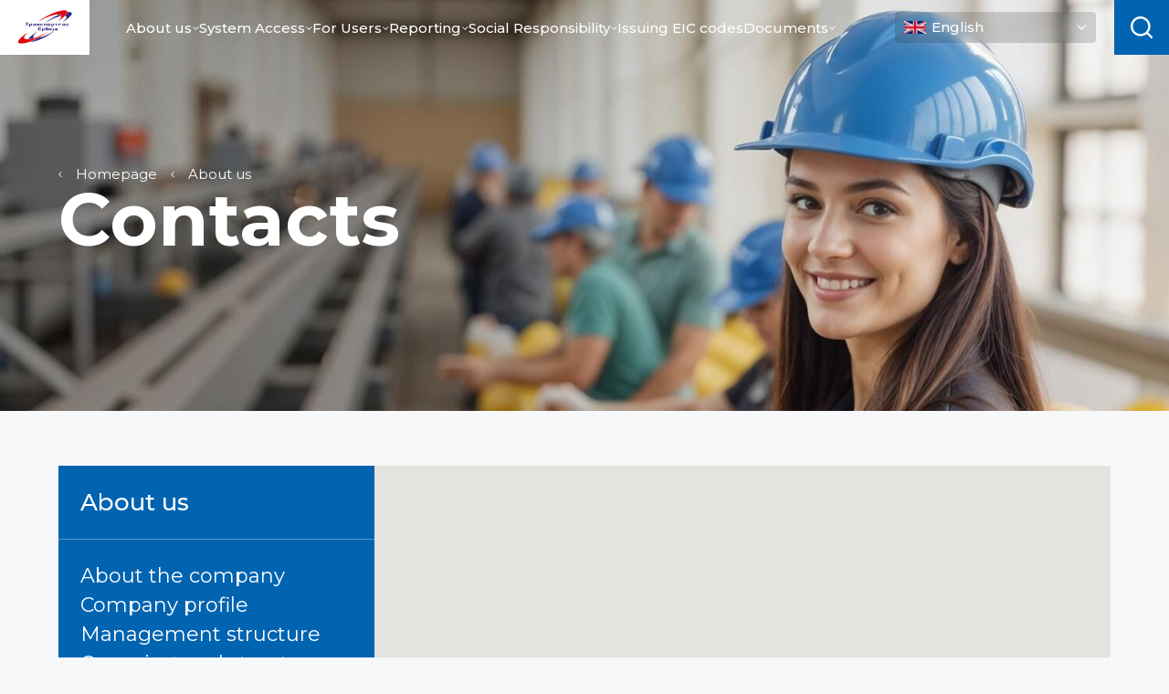

--- FILE ---
content_type: text/html; charset=utf-8
request_url: https://www.transportgas-srbija.rs/en/o-nama/kontakti
body_size: 15287
content:
<!DOCTYPE html><html lang="en"><head><meta charSet="utf-8"/><meta name="viewport" content="width=device-width, initial-scale=1"/><link rel="preload" as="image" href="https://www.transportgas-srbija.rs/wp-content/uploads/Transportgas-Srbija-logo-ico.png"/><link rel="preload" as="image" href="https://api.transportgas-srbija.rs/images/uk_flag.jpg"/><link rel="preload" as="image" href="https://api.transportgas-srbija.rs/images/sr_flag.jpg"/><link rel="preload" as="image" href="https://api.transportgas-srbija.rs/assets/logo_uprava.png"/><link rel="stylesheet" href="/_next/static/css/4b8752b158fea0c0.css" data-precedence="next"/><link rel="stylesheet" href="/_next/static/css/65aa3619a1925c9d.css" data-precedence="next"/><link rel="stylesheet" href="/_next/static/css/83bcfa0427457a13.css" data-precedence="next"/><link rel="stylesheet" href="/_next/static/css/46d2f1b70d0e73f2.css" data-precedence="next"/><link rel="preload" as="script" fetchPriority="low" href="/_next/static/chunks/webpack-fe910e0afaaac8ba.js"/><script src="/_next/static/chunks/fd9d1056-5e6b34b8cc31adb7.js" async=""></script><script src="/_next/static/chunks/117-bcd4188dba20de3e.js" async=""></script><script src="/_next/static/chunks/main-app-6fca1515cee9a03c.js" async=""></script><script src="/_next/static/chunks/210-663b37947a2835d8.js" async=""></script><script src="/_next/static/chunks/63-a7aa7ae1d1158956.js" async=""></script><script src="/_next/static/chunks/364-8b54c957aa50e747.js" async=""></script><script src="/_next/static/chunks/app/layout-4c103810fabecf0a.js" async=""></script><script src="/_next/static/chunks/129-e68dff315a0e4b9b.js" async=""></script><script src="/_next/static/chunks/937-b52514feab33975f.js" async=""></script><script src="/_next/static/chunks/app/page-674a6e470ee26c05.js" async=""></script><script src="/_next/static/chunks/app/%5B...segments%5D/page-6ae2ea89dba93524.js" async=""></script><link rel="icon" href="/wp-content/uploads/Transportgas-Srbija-logo-ico.png" sizes="any"/><title>Transportgas Srbija d.o.o. Novi Sad</title><meta name="description" content="Транспорт природног гаса и управљање транспортним системом природног гаса. Наша компанија сваке године транспортује више од две милијарде кубних метара природног гаса."/><meta name="next-size-adjust"/><script src="/_next/static/chunks/polyfills-42372ed130431b0a.js" noModule=""></script></head><body class="__className_fca8ee"><style>#nprogress{pointer-events:none}#nprogress .bar{background:#29d;position:fixed;z-index:1600;top: 0;left:0;width:100%;height:6px}#nprogress .peg{display:block;position:absolute;right:0;width:100px;height:100%;box-shadow:0 0 10px #29d,0 0 5px #29d;opacity:1;-webkit-transform:rotate(3deg) translate(0px,-4px);-ms-transform:rotate(3deg) translate(0px,-4px);transform:rotate(3deg) translate(0px,-4px)}#nprogress .spinner{display:block;position:fixed;z-index:1600;top: 15px;right:15px}#nprogress .spinner-icon{width:18px;height:18px;box-sizing:border-box;border:2px solid transparent;border-top-color:#29d;border-left-color:#29d;border-radius:50%;-webkit-animation:nprogress-spinner 400ms linear infinite;animation:nprogress-spinner 400ms linear infinite}.nprogress-custom-parent{overflow:hidden;position:relative}.nprogress-custom-parent #nprogress .bar,.nprogress-custom-parent #nprogress .spinner{position:absolute}@-webkit-keyframes nprogress-spinner{0%{-webkit-transform:rotate(0deg)}100%{-webkit-transform:rotate(360deg)}}@keyframes nprogress-spinner{0%{transform:rotate(0deg)}100%{transform:rotate(360deg)}}</style><div class="relative xl:hidden h-[60px]"></div><header class="fixed w-full z-[1] main-header top-0 bg-white xl:bg-transparent xl:relative"><div class="flex my-0 mx-auto"><a class="logo w-[98px] h-[60px] bg-white justify-center shrink-0 hidden xl:flex" href="/en"><img class="max-h-full" src="https://www.transportgas-srbija.rs/wp-content/uploads/Transportgas-Srbija-logo-ico.png"/></a><div class="menu flex items-center ml-[30px] h-[60px]"><div class="group/main  "><div class="block xl:hidden"><div class="w-[60px] h-[60px] -ml-[30px] flex justify-center items-center"><svg width="20" height="18" viewBox="0 0 20 18" fill="none" xmlns="http://www.w3.org/2000/svg"><path d="M0.550049 0.600098H19.4501V2.7001H0.550049V0.600098ZM0.550049 7.9501H19.4501V10.0501H0.550049V7.9501ZM0.550049 15.3001H19.4501V17.4001H0.550049V15.3001Z" fill="#0064B1"></path></svg></div></div><div class="hidden group-[.active]/main:block bg-[black]/50 fixed top-0 left-0 w-[100vw] h-[100vh] z-[11]"></div><div class="hidden overscroll-contain overflow-auto xl:overflow-visible fixed top-0 left-0 z-[12] bg-white font-normal xl:static w-[80%] sm:w-[70%] h-[100vh] xl:flex group-[.active]:bg-white group-[.active]/main:block text-black xl:bg-transparent xl:w-auto xl:h-auto p-[10px]"><div class="flex justify-center items-center xl:hidden"><a class="logo w-[98px] h-[60px] bg-white flex justify-center shrink-0" href="/en"><img class="max-h-full" src="https://www.transportgas-srbija.rs/wp-content/uploads/Transportgas-Srbija-logo-ico.png"/></a></div><ul class="block xl:flex gap-x-[20px] gap-y-[5px] text-white xl:max-h-[30px] flex-wrap"><li class="animate-pulse w-[100px] h-[16px] bg-[white]/[0.5] rounded-[6px]"></li><li class="animate-pulse w-[100px] h-[16px] bg-[white]/[0.5] rounded-[6px]"></li><li class="animate-pulse w-[100px] h-[16px] bg-[white]/[0.5] rounded-[6px]"></li><li class="animate-pulse w-[100px] h-[16px] bg-[white]/[0.5] rounded-[6px]"></li></ul><div class="flex xl:hidden"><div class=" w-full select-holder group flex text-[20px] text-black items-center relative rounded-[4px] gap-[10px] md:gap-[0] m-[20px]"><img src="https://api.transportgas-srbija.rs/images/uk_flag.jpg" class="h-[14px] w-auto"/><span class="ml-[6px] font-medium select-none text-[#0064B1]">English</span><svg width="20" height="10" class="ml-auto " viewBox="0 0 8 4" fill="none" xmlns="http://www.w3.org/2000/svg"><path d="M0.958252 0.626415L1.45775 0.126915L4.14507 2.81423L6.89232 0.126915L7.39182 0.626415L4.20501 3.87317L0.958252 0.626415Z" fill="#0064B1"></path></svg><div class="z-[99] bg-white top-[44px] w-full right-[0px] md:left-[0px] md:right-[unset] hidden absolute font-normal divide-y divide-gray-100 rounded-lg w-44 group-[.active]:block"><ul class="text-sm text-gray-700 dark:text-gray-400"><li class="hover:bg-gray-100 border-b border-gray-200 "><a href="/o-nama/kontakti" class="block px-2 py-4 text-[15px] flex gap-[10px] items-center text-[#0064B1]"><img src="https://api.transportgas-srbija.rs/images/sr_flag.jpg" class="w-[23px] h-[14px]"/>Ћирилица</a></li><li class="hover:bg-gray-100 border-b border-gray-200 "><a href="/sr/o-nama/kontakti" class="block px-2 py-4 text-[15px] flex gap-[10px] items-center text-[#0064B1]"><img src="https://api.transportgas-srbija.rs/images/sr_flag.jpg" class="w-[23px] h-[14px]"/>Latinica</a></li><li class="hover:bg-gray-100 border-b border-gray-200 bg-gray-100"><a href="/en/o-nama/kontakti" class="block px-2 py-4 text-[15px] flex gap-[10px] items-center text-[#0064B1]"><img src="https://api.transportgas-srbija.rs/images/uk_flag.jpg" class="w-[23px] h-[14px]"/>English</a></li></ul></div></div></div></div></div></div><a class="flex xl:hidden justify-center h-[60px] w-full mr-[60px]" href="/en"><img class="max-h-full" src="https://www.transportgas-srbija.rs/wp-content/uploads/Transportgas-Srbija-logo-ico.png"/></a><div class="lang_switcher ml-auto mr-[60px] max-w-[300px] hidden xl:flex justify-center items-center grow"><div class=" select-holder group flex text-[15px] text-white items-center w-auto md:w-[220px] py-[6px] px-[10px] relative rounded-[4px] backdrop-blur-sm bg-black/15 gap-[10px] md:gap-[0] ml-auto mr-[20px]"><img src="https://api.transportgas-srbija.rs/images/uk_flag.jpg" class="h-[14px] w-auto"/><span class="ml-[6px] font-medium hidden md:inline">English</span><svg width="12" height="6" class="ml-auto" viewBox="0 0 8 4" fill="none" xmlns="http://www.w3.org/2000/svg"><path d="M0.958252 0.626415L1.45775 0.126915L4.14507 2.81423L6.89232 0.126915L7.39182 0.626415L4.20501 3.87317L0.958252 0.626415Z" fill="white"></path></svg><div class="z-[99] bg-white top-[34px] w-[220px] right-[0px] md:left-[0px] md:right-[unset] hidden absolute font-normal divide-y divide-gray-100 rounded-lg shadow w-44 group-[.active]:block group-hover:md:block"><ul class="py-2 text-sm text-gray-700 dark:text-gray-400"><li class="hover:bg-gray-100"><a href="/o-nama/kontakti" class="block px-4 py-2 text-[15px] flex gap-[10px] items-center"><img src="https://api.transportgas-srbija.rs/images/sr_flag.jpg" class="w-[23px] h-[14px]"/>Ћирилица</a></li><li class="hover:bg-gray-100"><a href="/sr/o-nama/kontakti" class="block px-4 py-2 text-[15px] flex gap-[10px] items-center"><img src="https://api.transportgas-srbija.rs/images/sr_flag.jpg" class="w-[23px] h-[14px]"/>Latinica</a></li><li class="hover:bg-gray-100"><a href="/en/o-nama/kontakti" class="block px-4 py-2 text-[15px] flex gap-[10px] items-center"><img src="https://api.transportgas-srbija.rs/images/uk_flag.jpg" class="w-[23px] h-[14px]"/>English</a></li></ul></div></div></div><div class="group search-wrapper w-[60px] absolute right-0 h-[60px] bg-transparent xl:bg-[#0064B1] xl:hover:bg-[#137FD3] flex justify-center items-center duration-300 max-w-[calc(100vw-17px)] [&amp;.active]:w-[500px] z-[1]"><div class="toggle w-[60px] h-full flex items-center justify-center shrink-0"><svg width="25" height="25" viewBox="0 0 25 25" fill="none" xmlns="http://www.w3.org/2000/svg" class="magnif text-[#0064B1] xl:text-white"><path d="M19.2372 17.5404L24.3768 22.6788L22.6788 24.3768L17.5404 19.2372C15.6285 20.7699 13.2504 21.6035 10.8 21.6C4.8384 21.6 0 16.7616 0 10.8C0 4.8384 4.8384 0 10.8 0C16.7616 0 21.6 4.8384 21.6 10.8C21.6035 13.2504 20.7699 15.6285 19.2372 17.5404ZM16.83 16.65C18.3529 15.0839 19.2034 12.9845 19.2 10.8C19.2 6.1584 15.4404 2.4 10.8 2.4C6.1584 2.4 2.4 6.1584 2.4 10.8C2.4 15.4404 6.1584 19.2 10.8 19.2C12.9845 19.2034 15.0839 18.3529 16.65 16.83L16.83 16.65Z" fill="currentColor"></path></svg></div><div class="search_fullscreen backdrop-blur-lg "><div class="close-search w-[60px] h-full flex items-center justify-center shrink-0"><svg width="16" height="16" viewBox="0 0 16 16" fill="none" xmlns="http://www.w3.org/2000/svg"><path d="M8.00008 6.30316L13.9401 0.363159L15.6369 2.05996L9.69688 7.99996L15.6369 13.94L13.9401 15.6368L8.00008 9.69676L2.06008 15.6368L0.363281 13.94L6.30328 7.99996L0.363281 2.05996L2.06008 0.363159L8.00008 6.30316Z" fill="black"></path></svg></div><div class="content w-full px-[32px] pb-[32px] pt-[120px]"><form class="content shrink min-w-[0px] overflow-hidden items-center flex" action="/search" method="GET"><input autoComplete="off" class="placeholder-gray-700 outline-none max-w-full w-full leading-[60px] bg-transparent text-black px-[5px] border-b border-[#8b8b8b] text-[20px] leading-[24px] lg:text-[52px] py-[12px] lg:leading-[48px] font-medium" name="q"/></form></div></div></div></div></header><div class="content"><div class="-mt-[60px] pt-[100px] md:pt-[180px] pb-[20px] md:pb-[100px] min-h-[auto] md:min-h-[450px] w-full bg-cover flex flex-col" style="background-image:url(&#x27;https://api.transportgas-srbija.rs/assets/womanhelmet.jpg&#x27;)"><div class="flex flex-col justify-end max-w-[1440px] mx-auto h-full gap-[20px] md:gap-[60px] w-[90%]"><ul class="breadcrumbs flex"><li class="inline-block mr-[15px] hover:underline"><a class="text-[15px] leading-[21px] text-white flex items-center" href="/en"><svg class="mr-[15px]" width="4" height="8" viewBox="0 0 4 8" fill="none" xmlns="http://www.w3.org/2000/svg"><path d="M3.37371 0.878174L3.87321 1.37767L1.18589 4.06499L3.87321 6.81224L3.37371 7.31174L0.126953 4.12493L3.37371 0.878174Z" fill="white"></path></svg>Homepage</a></li><li class="inline-block mr-[15px] hover:underline"><a class="text-[15px] leading-[21px] text-white flex items-center" href="/en/o-nama"><svg class="mr-[15px]" width="4" height="8" viewBox="0 0 4 8" fill="none" xmlns="http://www.w3.org/2000/svg"><path d="M3.37371 0.878174L3.87321 1.37767L1.18589 4.06499L3.87321 6.81224L3.37371 7.31174L0.126953 4.12493L3.37371 0.878174Z" fill="white"></path></svg>About us</a></li></ul><h1 class="font-bold text-[32px] leading-[32px] md:text-[46px] leading-[46px] lg:text-[60px] lg:leading-[60px] xl:text-[80px] xl:leading-[80px] text-white">Contacts</h1></div></div><div class="h-[30px] lg:h-[60px]"></div><div class="flex flex-col lg:flex-row gap-[32px] max-w-[1440px] mx-auto w-[90%]"><div class="self-start w-full mx-auto lg:w-[30%] bg-[#0064B1] border-b-[#E4E4E4]"><h2 class="p-[24px] text-white font-medium text-[18px] lg:text-[26px] leading-[22px] lg:leading-[32px]"></h2><div class="w-full h-[1px] bg-[#E4E4E4] opacity-40"></div><ul class="p-[24px] w-full flex flex-col gap-[18px]"></ul></div><div class="w-full mx-auto lg:w-[70%]"><div class="w-full" style="height:400px"><div data-testid="map" class="w-full h-full"></div></div><div class="text prose min-w-[100%] max-w-[100%]"><p></p><p><strong>Poslovno ime:</strong><br>DRUŠTVO SA OGRANIČENOM ODGOVORNOŠĆU TRANSPORTGAS SRBIJA NOVI SAD</p><p><strong>Skraćeni naziv:</strong><br>TRANSPORTGAS SRBIJA d.o.o. NOVI SAD</p><p><strong>Sedište društva:</strong><br>21101 Novi Sad<br>Bulevar оslobodjenja 5</p><p><a href="mailto:info@transportgas-srbija.com">info@transportgas-srbija.com</a></p><p><strong>Dispečerski centar<br></strong>Adresa: Novi Sad, Bulevar oslobodjenja 5</p><p>tel: +381 21 483 1700</p><p>tel: +381 21 483 1701</p><p>tel: +381 21 483 1702</p><p>tel: +381 21 483 1703</p><p>tel: +381 65 888 1249</p><h2>Radne jedinice</h2><h3></h3></div><div class="border border-[#ddd] overflow-hidden mb-4"><div class="relative"><input type="checkbox" class="peer absolute inset-0 w-full h-full opacity-0 cursor-pointer"/><div class="flex justify-between items-center px-5 py-4 bg-white"><span class="text-[22px] font-semibold">RJ Pančevo</span><svg class="w-5 h-5 transition-transform duration-300 peer-checked:rotate-180" fill="none" stroke="currentColor" stroke-width="2" viewBox="0 0 24 24"><path d="M6 9l6 6 6-6"></path></svg></div><div class="max-h-0 overflow-hidden transition-all duration-300 peer-checked:max-h-[1000px] bg-white"><div class="px-2 pt-4 pb-4"><div class="flex flex-col gap-[32px]"><div class="bg-white flex"><div class="w-full"><div class="block"><p class="text-[22px] leading-[28px] font-medium py-[16px] px-[20px] block">Saša Černicin</p></div><div class="bg-[#f4f4f4] h-[1px] block"></div><div class="py-[16px] px-[20px] block"><p class="text-[20px] leading-[25px] font-medium text-[#70726B] mb-[4px]">Adresa</p><p class="text-[18px] leading-[28px]">Dimitrija Tucovića 8, 26101 Pančevo</p></div><div class="bg-[#f4f4f4] h-[1px] block"></div><div class="flex"><div class="py-[16px] px-[20px] block"><p class="text-[20px] leading-[25px] font-medium text-[#70726B] mb-[4px]">Telefon</p><p class="text-[18px] leading-[28px]">013 325 500</p></div><div class="bg-[#f4f4f4] w-[1px] self-stretch"></div><div class="py-[16px] px-[20px] block"><p class="text-[20px] leading-[25px] font-medium text-[#70726B] mb-[4px]">Faks</p><p class="text-[18px] leading-[28px]">013 316 727</p></div></div><div class="bg-[#f4f4f4] h-[1px] block"></div></div></div></div></div></div></div></div><div class="text prose min-w-[100%] max-w-[100%]"><h3></h3></div><div class="border border-[#ddd] overflow-hidden mb-4"><div class="relative"><input type="checkbox" class="peer absolute inset-0 w-full h-full opacity-0 cursor-pointer"/><div class="flex justify-between items-center px-5 py-4 bg-white"><span class="text-[22px] font-semibold">RJ Kikinda</span><svg class="w-5 h-5 transition-transform duration-300 peer-checked:rotate-180" fill="none" stroke="currentColor" stroke-width="2" viewBox="0 0 24 24"><path d="M6 9l6 6 6-6"></path></svg></div><div class="max-h-0 overflow-hidden transition-all duration-300 peer-checked:max-h-[1000px] bg-white"><div class="px-2 pt-4 pb-4"><div class="flex flex-col gap-[32px]"><div class="bg-white flex"><div class="w-full"><div class="py-[16px] px-[20px] block"><p class="text-[20px] leading-[25px] font-medium text-[#70726B] mb-[4px]">Adresa</p><p class="text-[18px] leading-[28px]">Bašaidski put bb, 23300 Kikinda</p></div><div class="bg-[#f4f4f4] h-[1px] block"></div><div class="flex"><div class="py-[16px] px-[20px] block"><p class="text-[20px] leading-[25px] font-medium text-[#70726B] mb-[4px]">Telefon</p><p class="text-[18px] leading-[28px]">0230 402 441</p></div><div class="bg-[#f4f4f4] w-[1px] self-stretch"></div><div class="py-[16px] px-[20px] block"><p class="text-[20px] leading-[25px] font-medium text-[#70726B] mb-[4px]">Faks</p><p class="text-[18px] leading-[28px]">0230 424 935</p></div></div><div class="bg-[#f4f4f4] h-[1px] block"></div></div></div></div></div></div></div></div><div class="text prose min-w-[100%] max-w-[100%]"><h3></h3></div><div class="border border-[#ddd] overflow-hidden mb-4"><div class="relative"><input type="checkbox" class="peer absolute inset-0 w-full h-full opacity-0 cursor-pointer"/><div class="flex justify-between items-center px-5 py-4 bg-white"><span class="text-[22px] font-semibold">RJ Novi Sad</span><svg class="w-5 h-5 transition-transform duration-300 peer-checked:rotate-180" fill="none" stroke="currentColor" stroke-width="2" viewBox="0 0 24 24"><path d="M6 9l6 6 6-6"></path></svg></div><div class="max-h-0 overflow-hidden transition-all duration-300 peer-checked:max-h-[1000px] bg-white"><div class="px-2 pt-4 pb-4"><div class="flex flex-col gap-[32px]"><div class="bg-white flex"><div class="w-full"><div class="block"><p class="text-[22px] leading-[28px] font-medium py-[16px] px-[20px] block">Boris Gušić</p></div><div class="bg-[#f4f4f4] h-[1px] block"></div><div class="py-[16px] px-[20px] block"><p class="text-[20px] leading-[25px] font-medium text-[#70726B] mb-[4px]">Adresa</p><p class="text-[18px] leading-[28px]">Put Šajkaškog odreda 3, 21138 Novi Sad</p></div><div class="bg-[#f4f4f4] h-[1px] block"></div><div class="flex"><div class="py-[16px] px-[20px] block"><p class="text-[20px] leading-[25px] font-medium text-[#70726B] mb-[4px]">Telefon</p><p class="text-[18px] leading-[28px]">021 4872 800</p></div><div class="bg-[#f4f4f4] w-[1px] self-stretch"></div><div class="py-[16px] px-[20px] block"><p class="text-[20px] leading-[25px] font-medium text-[#70726B] mb-[4px]">Faks</p><p class="text-[18px] leading-[28px]">021 66 11 054</p></div></div><div class="bg-[#f4f4f4] h-[1px] block"></div></div></div></div></div></div></div></div><div class="text prose min-w-[100%] max-w-[100%]"><h3></h3></div><div class="border border-[#ddd] overflow-hidden mb-4"><div class="relative"><input type="checkbox" class="peer absolute inset-0 w-full h-full opacity-0 cursor-pointer"/><div class="flex justify-between items-center px-5 py-4 bg-white"><span class="text-[22px] font-semibold">RJ Zrenjanin</span><svg class="w-5 h-5 transition-transform duration-300 peer-checked:rotate-180" fill="none" stroke="currentColor" stroke-width="2" viewBox="0 0 24 24"><path d="M6 9l6 6 6-6"></path></svg></div><div class="max-h-0 overflow-hidden transition-all duration-300 peer-checked:max-h-[1000px] bg-white"><div class="px-2 pt-4 pb-4"><div class="flex flex-col gap-[32px]"><div class="bg-white flex"><div class="w-full"><div class="block"><p class="text-[22px] leading-[28px] font-medium py-[16px] px-[20px] block">Goran Milićević</p></div><div class="bg-[#f4f4f4] h-[1px] block"></div><div class="py-[16px] px-[20px] block"><p class="text-[20px] leading-[25px] font-medium text-[#70726B] mb-[4px]">Adresa</p><p class="text-[18px] leading-[28px]">Beogradska 13, 23101 Zrenjanin</p></div><div class="bg-[#f4f4f4] h-[1px] block"></div><div class="flex"><div class="py-[16px] px-[20px] block"><p class="text-[20px] leading-[25px] font-medium text-[#70726B] mb-[4px]">Telefon</p><p class="text-[18px] leading-[28px]">023 554 184</p></div><div class="bg-[#f4f4f4] w-[1px] self-stretch"></div><div class="py-[16px] px-[20px] block"><p class="text-[20px] leading-[25px] font-medium text-[#70726B] mb-[4px]">Faks</p><p class="text-[18px] leading-[28px]">023 542 448</p></div></div><div class="bg-[#f4f4f4] h-[1px] block"></div></div></div></div></div></div></div></div><div class="text prose min-w-[100%] max-w-[100%]"><h3></h3></div><div class="border border-[#ddd] overflow-hidden mb-4"><div class="relative"><input type="checkbox" class="peer absolute inset-0 w-full h-full opacity-0 cursor-pointer"/><div class="flex justify-between items-center px-5 py-4 bg-white"><span class="text-[22px] font-semibold">RJ Beograd</span><svg class="w-5 h-5 transition-transform duration-300 peer-checked:rotate-180" fill="none" stroke="currentColor" stroke-width="2" viewBox="0 0 24 24"><path d="M6 9l6 6 6-6"></path></svg></div><div class="max-h-0 overflow-hidden transition-all duration-300 peer-checked:max-h-[1000px] bg-white"><div class="px-2 pt-4 pb-4"><div class="flex flex-col gap-[32px]"><div class="bg-white flex"><div class="w-full"><div class="block"><p class="text-[22px] leading-[28px] font-medium py-[16px] px-[20px] block">Dragan Ikodinović</p></div><div class="bg-[#f4f4f4] h-[1px] block"></div><div class="py-[16px] px-[20px] block"><p class="text-[20px] leading-[25px] font-medium text-[#70726B] mb-[4px]">Adresa</p><p class="text-[18px] leading-[28px]">Rajkova 13a, 11077 Beograd</p></div><div class="bg-[#f4f4f4] h-[1px] block"></div><div class="flex"><div class="py-[16px] px-[20px] block"><p class="text-[20px] leading-[25px] font-medium text-[#70726B] mb-[4px]">Telefon</p><p class="text-[18px] leading-[28px]">011 35 39 115</p></div><div class="bg-[#f4f4f4] w-[1px] self-stretch"></div><div class="py-[16px] px-[20px] block"><p class="text-[20px] leading-[25px] font-medium text-[#70726B] mb-[4px]">Faks</p><p class="text-[18px] leading-[28px]">011 3539 117</p></div></div><div class="bg-[#f4f4f4] h-[1px] block"></div></div></div></div></div></div></div></div><div class="text prose min-w-[100%] max-w-[100%]"><p></p><h2>Contact us</h2><p></p></div><div class="bg-white p-[34px]"><span class="col-span-1 col-span-2 col-span-3 col-span-4"></span><form class=""><div class="grid grid-cols-4 gap-4"><div class="mt-[34px] col-span-4"><button class="rounded-[6px] bg-[#0064B1] hover:bg-[#137FD3] text-white w-full text-[18px] leading-[24px] font-medium py-[12px] px-[16px]">Send message</button></div></div></form></div></div></div><div class="h-[60px]"></div></div><footer class="bg-[#E3E3E3] pt-[130px] px-[5%] md:px-[50px]"><div class="content-wrapper flex gap-[30px] max-w-[1440px] my-0 mx-auto mb-[95px] flex-col lg:flex-row"><div class="column basis-[20%]"><p class="text-[16px] leading-[27px] font-medium">Transportgas Srbija d.o.o.</p><p class="text-[15px] leading-[27px] mb-[40px]">Bulevar Oslobođenja 5, Novi Sad</p><img src="https://api.transportgas-srbija.rs/assets/logo_uprava.png"/></div><div class="column basis-[16%]"><a class="block text-[16px] leading-[26px] font-medium mb-[10px] hover:underline" href="/en/o-nama">About us</a><a class="block text-[16px] leading-[26px] mb-[10px] hover:underline" href="/en/o-nama/o-preduzecu">About the company</a><a class="block text-[16px] leading-[26px] mb-[10px] hover:underline" href="/en/o-nama/profil-preduzeca">Company profile</a><a class="block text-[16px] leading-[26px] mb-[10px] hover:underline" href="/en/o-nama/upravljacka-struktura">Management structure</a><a class="block text-[16px] leading-[26px] mb-[10px] hover:underline" href="/en/o-nama/organizaciona-sema">Organizatonal structure</a><a class="block text-[16px] leading-[26px] mb-[10px] hover:underline" href="/en/o-nama/istorijat">History</a><a class="block text-[16px] leading-[26px] mb-[10px] hover:underline" href="/en/o-nama/sema-transportnog-sistema">Transport system scheme</a><a class="block text-[16px] leading-[26px] mb-[10px] hover:underline" href="/en/o-nama/desetogodisnji-plan-razvoja-sistema">The ten-year system development plan</a><a class="block text-[16px] leading-[26px] mb-[10px] hover:underline" href="/en/o-nama/sertifikat-nezavisnog-operatora-sistema">Certificate of an Independent System Operator</a><a class="block text-[16px] leading-[26px] mb-[10px] hover:underline" href="/en/o-nama/kontakti">Contacts</a></div><div class="column basis-[16%]"><a class="block text-[16px] leading-[26px] font-medium mb-[10px] hover:underline" href="/en/pristup-sistemu">System Access</a><a class="block text-[16px] leading-[26px] mb-[10px] hover:underline" href="/en/pristup-sistemu/pravila-o-radu-transportnog-sistema">Rules on transport system operation</a><a class="block text-[16px] leading-[26px] mb-[10px] hover:underline" href="/en/pristup-sistemu/kapaciteti">Capacities</a><a class="block text-[16px] leading-[26px] mb-[10px] hover:underline" href="/en/pristup-sistemu/sekundarna-trgovina">Secondary trade</a><a class="block text-[16px] leading-[26px] mb-[10px] hover:underline" href="/en/pristup-sistemu/trgovina-pre-gasnog-dana">Trading gas at VTP</a><a class="block text-[16px] leading-[26px] mb-[10px] hover:underline" href="/en/pristup-sistemu/obrasci-za-pristup-sistemu">System access forms</a><a class="block text-[16px] leading-[26px] mb-[10px] hover:underline" href="/en/pristup-sistemu/ostali-obrasci-iz-pravila-o-radu-transportnog-sistema">Other forms from the Rules</a><a class="block text-[16px] leading-[26px] mb-[10px] hover:underline" href="/en/pristup-sistemu/srpska-balansna-tacka">The Serbian balance point</a></div><div class="column basis-[16%]"><a class="block text-[16px] leading-[26px] font-medium mb-[10px] hover:underline" href="/en/za-korisnike">For Users</a><a class="block text-[16px] leading-[26px] mb-[10px] hover:underline" href="/en/za-korisnike/kvalitet-gasa">Gas Quality</a><a class="block text-[16px] leading-[26px] mb-[10px] hover:underline" href="/en/za-korisnike/planirana-odrzavanja">Planned maintenance</a><a class="block text-[16px] leading-[26px] mb-[10px] hover:underline" href="/en/za-korisnike/cenovnik">Price list</a><a class="block text-[16px] leading-[26px] mb-[10px] hover:underline" href="/en/za-korisnike/kalkulator-za-zakup-kapaciteta">Calculator</a><a class="block text-[16px] leading-[26px] mb-[10px] hover:underline" href="/en/za-korisnike/gmrs-nadmorske-visine">M &amp; R stations&#x27; altitude above sea level</a><a class="block text-[16px] leading-[26px] mb-[10px] hover:underline" href="/en/za-korisnike/cene-prirodnog-gasa-za-balansiranje">Natural gas prices for balancing</a><a class="block text-[16px] leading-[26px] mb-[10px] hover:underline" href="/en/za-korisnike/podaci-o-temperaturi-vazduxa">Air Temperature Chart</a><a class="block text-[16px] leading-[26px] mb-[10px] hover:underline" href="/en/za-korisnike/prikljucenje-na-transportni-sistem">Connecting to the transmission system</a><a class="block text-[16px] leading-[26px] mb-[10px] hover:underline" href="/en/za-korisnike/iskoriscenje-kapaciteta">Capacity utilization</a><a class="block text-[16px] leading-[26px] mb-[10px] hover:underline" href="/en/za-korisnike/uputstvo-za-koriscenje-op">Instructions for the use of OP</a><a class="block text-[16px] leading-[26px] mb-[10px] hover:underline" href="/en/za-korisnike/koeficijent-korekcije-k">Correction coefficient K</a></div><div class="column basis-[16%]"><a class="block text-[16px] leading-[26px] font-medium mb-[10px] hover:underline" href="/en/izvestavanje">Reporting</a><a class="block text-[16px] leading-[26px] mb-[10px] hover:underline" href="/en/izvestavanje/informator-o-radu">Operation fact file</a><a class="block text-[16px] leading-[26px] mb-[10px] hover:underline" href="/en/izvestavanje/non-discrimination-program">Non-discrimination program</a></div><div class="column basis-[16%]"><a class="block text-[16px] leading-[26px] font-medium mb-[10px] hover:underline" href="/en/drustvena-odgovornost">Social Responsibility</a><a class="block text-[16px] leading-[26px] mb-[10px] hover:underline" href="/en/drustvena-odgovornost/zastita-zivotne-sredine">Environmental protection</a><a class="block text-[16px] leading-[26px] mb-[10px] hover:underline" href="/en/drustvena-odgovornost/zaxtev-za-pristup-informacijama-od-javnog-znacaja">Request for accessing information of public importance</a><br/><a class="block text-[16px] leading-[26px] font-medium mb-[10px] hover:underline" href="/en/dokumenta">Documents</a><a class="block text-[16px] leading-[26px] mb-[10px] hover:underline" href="/en/dokumenta/javne-nabavke-malih-vrednosti">Procurements to which the public procurement law does not apply</a><a class="block text-[16px] leading-[26px] mb-[10px] hover:underline" href="/en/dokumenta/plan-javnih-nabavki">Procurement plan</a><a class="block text-[16px] leading-[26px] mb-[10px] hover:underline" href="/en/dokumenta/interni-akt">Internal Act</a><a class="block text-[16px] leading-[26px] font-medium mb-[10px] hover:underline" href="/en/ostalo">Other</a></div></div><div class="content-wrapper flex gap-[30px] max-w-[1440px] my-0 mx-auto border-[lightgray] border-t py-[20px] justify-between items-center"><p class="text-[#7C7C7C] text-[14px] leading-[25px]">Transportgas Srbija © Copyright 2024 | <span class="text-[12px]">Made by <a class="underline" target="_blank" href="https://avi.rs">AVI Solutions</a></span></p><div class="w-[40px] h-[40px] bg-white flex justify-center items-center cursor-pointer duration-300 hover:scale-110"><svg width="12" height="8" viewBox="0 0 12 8" fill="none" xmlns="http://www.w3.org/2000/svg"><path d="M6.00092 3.04496L1.54591 7.49996L0.273315 6.22736L6.00092 0.499756L11.7285 6.22736L10.4559 7.49996L6.00092 3.04496Z" fill="#0064B1"></path></svg></div></div></footer><script src="/_next/static/chunks/webpack-fe910e0afaaac8ba.js" async=""></script><script>(self.__next_f=self.__next_f||[]).push([0]);self.__next_f.push([2,null])</script><script>self.__next_f.push([1,"1:HL[\"/_next/static/media/904be59b21bd51cb-s.p.woff2\",\"font\",{\"crossOrigin\":\"\",\"type\":\"font/woff2\"}]\n2:HL[\"/_next/static/css/4b8752b158fea0c0.css\",\"style\"]\n3:HL[\"/_next/static/css/65aa3619a1925c9d.css\",\"style\"]\n4:HL[\"/_next/static/css/83bcfa0427457a13.css\",\"style\"]\n5:HL[\"/_next/static/css/46d2f1b70d0e73f2.css\",\"style\"]\n"])</script><script>self.__next_f.push([1,"6:I[2846,[],\"\"]\n9:I[4707,[],\"\"]\nb:I[6423,[],\"\"]\ne:I[1060,[],\"\"]\na:[\"segments\",\"en/o-nama/kontakti\",\"c\"]\nf:[]\n0:[\"$\",\"$L6\",null,{\"buildId\":\"GqVYheonXkD9cvYbrzJ6X\",\"assetPrefix\":\"\",\"urlParts\":[\"\",\"en\",\"o-nama\",\"kontakti\"],\"initialTree\":[\"\",{\"children\":[[\"segments\",\"en/o-nama/kontakti\",\"c\"],{\"children\":[\"__PAGE__\",{}]}]},\"$undefined\",\"$undefined\",true],\"initialSeedData\":[\"\",{\"children\":[[\"segments\",\"en/o-nama/kontakti\",\"c\"],{\"children\":[\"__PAGE__\",{},[[\"$L7\",\"$L8\",[[\"$\",\"link\",\"0\",{\"rel\":\"stylesheet\",\"href\":\"/_next/static/css/46d2f1b70d0e73f2.css\",\"precedence\":\"next\",\"crossOrigin\":\"$undefined\"}]]],null],null]},[null,[\"$\",\"$L9\",null,{\"parallelRouterKey\":\"children\",\"segmentPath\":[\"children\",\"$a\",\"children\"],\"error\":\"$undefined\",\"errorStyles\":\"$undefined\",\"errorScripts\":\"$undefined\",\"template\":[\"$\",\"$Lb\",null,{}],\"templateStyles\":\"$undefined\",\"templateScripts\":\"$undefined\",\"notFound\":\"$undefined\",\"notFoundStyles\":\"$undefined\"}]],null]},[[[[\"$\",\"link\",\"0\",{\"rel\":\"stylesheet\",\"href\":\"/_next/static/css/4b8752b158fea0c0.css\",\"precedence\":\"next\",\"crossOrigin\":\"$undefined\"}],[\"$\",\"link\",\"1\",{\"rel\":\"stylesheet\",\"href\":\"/_next/static/css/65aa3619a1925c9d.css\",\"precedence\":\"next\",\"crossOrigin\":\"$undefined\"}],[\"$\",\"link\",\"2\",{\"rel\":\"stylesheet\",\"href\":\"/_next/static/css/83bcfa0427457a13.css\",\"precedence\":\"next\",\"crossOrigin\":\"$undefined\"}]],\"$Lc\"],null],null],\"couldBeIntercepted\":false,\"initialHead\":[null,\"$Ld\"],\"globalErrorComponent\":\"$e\",\"missingSlots\":\"$Wf\"}]\n"])</script><script>self.__next_f.push([1,"10:I[6539,[\"210\",\"static/chunks/210-663b37947a2835d8.js\",\"63\",\"static/chunks/63-a7aa7ae1d1158956.js\",\"364\",\"static/chunks/364-8b54c957aa50e747.js\",\"185\",\"static/chunks/app/layout-4c103810fabecf0a.js\"],\"\"]\n11:I[2972,[\"210\",\"static/chunks/210-663b37947a2835d8.js\",\"129\",\"static/chunks/129-e68dff315a0e4b9b.js\",\"937\",\"static/chunks/937-b52514feab33975f.js\",\"364\",\"static/chunks/364-8b54c957aa50e747.js\",\"931\",\"static/chunks/app/page-674a6e470ee26c05.js\"],\"\"]\n12:I[5283,[\"210\",\"static/chunks/210-663b37947a2835d8.js\",\"129\",\"static/chunks/129-e68dff315a0e4b9b.js\",\"937\",\"static/chunks/937-b52514feab33975f.js\",\"364\",\"static/chunks/364-8b54c957aa50e747.js\",\"931\",\"static/chunks/app/page-674a6e470ee26c05.js\"],\"default\"]\n13:I[2705,[\"210\",\"static/chunks/210-663b37947a2835d8.js\",\"129\",\"static/chunks/129-e68dff315a0e4b9b.js\",\"937\",\"static/chunks/937-b52514feab33975f.js\",\"364\",\"static/chunks/364-8b54c957aa50e747.js\",\"931\",\"static/chunks/app/page-674a6e470ee26c05.js\"],\"default\"]\n14:I[6259,[\"210\",\"static/chunks/210-663b37947a2835d8.js\",\"129\",\"static/chunks/129-e68dff315a0e4b9b.js\",\"937\",\"static/chunks/937-b52514feab33975f.js\",\"364\",\"static/chunks/364-8b54c957aa50e747.js\",\"931\",\"static/chunks/app/page-674a6e470ee26c05.js\"],\"default\"]\n16:I[2341,[\"210\",\"static/chunks/210-663b37947a2835d8.js\",\"129\",\"static/chunks/129-e68dff315a0e4b9b.js\",\"937\",\"static/chunks/937-b52514feab33975f.js\",\"364\",\"static/chunks/364-8b54c957aa50e747.js\",\"931\",\"static/chunks/app/page-674a6e470ee26c05.js\"],\"default\"]\n"])</script><script>self.__next_f.push([1,"c:[\"$\",\"html\",null,{\"lang\":\"en\",\"children\":[[\"$\",\"link\",null,{\"rel\":\"icon\",\"href\":\"/wp-content/uploads/Transportgas-Srbija-logo-ico.png\",\"sizes\":\"any\"}],[\"$\",\"body\",null,{\"className\":\"__className_fca8ee\",\"children\":[[\"$\",\"$L10\",null,{\"height\":6}],[\"$\",\"div\",null,{\"className\":\"relative xl:hidden h-[60px]\"}],[\"$\",\"header\",null,{\"className\":\"fixed w-full z-[1] main-header top-0 bg-white xl:bg-transparent xl:relative\",\"children\":[\"$\",\"div\",null,{\"className\":\"flex my-0 mx-auto\",\"children\":[[\"$\",\"$L11\",null,{\"href\":\"/en\",\"className\":\"logo w-[98px] h-[60px] bg-white justify-center shrink-0 hidden xl:flex\",\"children\":[\"$\",\"img\",null,{\"className\":\"max-h-full\",\"src\":\"https://www.transportgas-srbija.rs/wp-content/uploads/Transportgas-Srbija-logo-ico.png\"}]}],[\"$\",\"div\",null,{\"className\":\"menu flex items-center ml-[30px] h-[60px]\",\"children\":[\"$\",\"$L12\",null,{\"locale\":\"en\"}]}],[\"$\",\"$L11\",null,{\"href\":\"/en\",\"className\":\"flex xl:hidden justify-center h-[60px] w-full mr-[60px]\",\"children\":[\"$\",\"img\",null,{\"className\":\"max-h-full\",\"src\":\"https://www.transportgas-srbija.rs/wp-content/uploads/Transportgas-Srbija-logo-ico.png\"}]}],[\"$\",\"div\",null,{\"className\":\"lang_switcher ml-auto mr-[60px] max-w-[300px] hidden xl:flex justify-center items-center grow\",\"children\":[\"$\",\"$L13\",null,{\"locale\":\"en\"}]}],[\"$\",\"$L14\",null,{\"locale\":\"en\"}]]}]}],[\"$\",\"$L9\",null,{\"parallelRouterKey\":\"children\",\"segmentPath\":[\"children\"],\"error\":\"$undefined\",\"errorStyles\":\"$undefined\",\"errorScripts\":\"$undefined\",\"template\":[\"$\",\"$Lb\",null,{}],\"templateStyles\":\"$undefined\",\"templateScripts\":\"$undefined\",\"notFound\":[[\"$\",\"title\",null,{\"children\":\"404: This page could not be found.\"}],[\"$\",\"div\",null,{\"style\":{\"fontFamily\":\"system-ui,\\\"Segoe UI\\\",Roboto,Helvetica,Arial,sans-serif,\\\"Apple Color Emoji\\\",\\\"Segoe UI Emoji\\\"\",\"height\":\"100vh\",\"textAlign\":\"center\",\"display\":\"flex\",\"flexDirection\":\"column\",\"alignItems\":\"center\",\"justifyContent\":\"center\"},\"children\":[\"$\",\"div\",null,{\"children\":[[\"$\",\"style\",null,{\"dangerouslySetInnerHTML\":{\"__html\":\"body{color:#000;background:#fff;margin:0}.next-error-h1{border-right:1px solid rgba(0,0,0,.3)}@media (prefers-color-scheme:dark){body{color:#fff;background:#000}.next-error-h1{border-right:1px solid rgba(255,255,255,.3)}}\"}}],[\"$\",\"h1\",null,{\"className\":\"next-error-h1\",\"style\":{\"display\":\"inline-block\",\"margin\":\"0 20px 0 0\",\"padding\":\"0 23px 0 0\",\"fontSize\":24,\"fontWeight\":500,\"verticalAlign\":\"top\",\"lineHeight\":\"49px\"},\"children\":\"404\"}],[\"$\",\"div\",null,{\"style\":{\"display\":\"inline-block\"},\"children\":[\"$\",\"h2\",null,{\"style\":{\"fontSize\":14,\"fontWeight\":400,\"lineHeight\":\"49px\",\"margin\":0},\"children\":\"This page could not be found.\"}]}]]}]}]],\"notFoundStyles\":[]}],\"$L15\",[\"$\",\"$L16\",null,{}]]}]]}]\n"])</script><script>self.__next_f.push([1,"d:[[\"$\",\"meta\",\"0\",{\"name\":\"viewport\",\"content\":\"width=device-width, initial-scale=1\"}],[\"$\",\"meta\",\"1\",{\"charSet\":\"utf-8\"}],[\"$\",\"title\",\"2\",{\"children\":\"Transportgas Srbija d.o.o. Novi Sad\"}],[\"$\",\"meta\",\"3\",{\"name\":\"description\",\"content\":\"Транспорт природног гаса и управљање транспортним системом природног гаса. Наша компанија сваке године транспортује више од две милијарде кубних метара природног гаса.\"}],[\"$\",\"meta\",\"4\",{\"name\":\"next-size-adjust\"}]]\n7:null\n"])</script><script>self.__next_f.push([1,"17:I[9883,[\"210\",\"static/chunks/210-663b37947a2835d8.js\",\"129\",\"static/chunks/129-e68dff315a0e4b9b.js\",\"937\",\"static/chunks/937-b52514feab33975f.js\",\"364\",\"static/chunks/364-8b54c957aa50e747.js\",\"931\",\"static/chunks/app/page-674a6e470ee26c05.js\"],\"default\"]\n"])</script><script>self.__next_f.push([1,"15:[\"$\",\"footer\",null,{\"className\":\"bg-[#E3E3E3] pt-[130px] px-[5%] md:px-[50px]\",\"children\":[[\"$\",\"div\",null,{\"className\":\"content-wrapper flex gap-[30px] max-w-[1440px] my-0 mx-auto mb-[95px] flex-col lg:flex-row\",\"children\":[[\"$\",\"div\",null,{\"className\":\"column basis-[20%]\",\"children\":[[\"$\",\"p\",null,{\"className\":\"text-[16px] leading-[27px] font-medium\",\"children\":\"Transportgas Srbija d.o.o.\"}],[\"$\",\"p\",null,{\"className\":\"text-[15px] leading-[27px] mb-[40px]\",\"children\":\"Bulevar Oslobođenja 5, Novi Sad\"}],[\"$\",\"img\",null,{\"src\":\"https://api.transportgas-srbija.rs/assets/logo_uprava.png\"}]]}],[\"$undefined\",\"$undefined\",[\"$\",\"div\",\"8af70640-59ea-4daf-91dc-ee46854f6339\",{\"className\":\"column basis-[16%]\",\"children\":[[\"$\",\"$L11\",null,{\"href\":\"/en/o-nama\",\"className\":\"block text-[16px] leading-[26px] font-medium mb-[10px] hover:underline\",\"children\":\"About us\"}],[[\"$\",\"$L11\",\"2f7ac4ad-ae2c-4d6f-b655-4f287001acd2\",{\"href\":\"/en/o-nama/o-preduzecu\",\"className\":\"block text-[16px] leading-[26px] mb-[10px] hover:underline\",\"children\":\"About the company\"}],[\"$\",\"$L11\",\"7d2d0cda-32ad-4167-a7d3-9d0cb3d60f95\",{\"href\":\"/en/o-nama/profil-preduzeca\",\"className\":\"block text-[16px] leading-[26px] mb-[10px] hover:underline\",\"children\":\"Company profile\"}],[\"$\",\"$L11\",\"d7e974df-9bc1-4b63-ac37-dcea1990bcbe\",{\"href\":\"/en/o-nama/upravljacka-struktura\",\"className\":\"block text-[16px] leading-[26px] mb-[10px] hover:underline\",\"children\":\"Management structure\"}],[\"$\",\"$L11\",\"68578626-9231-4e31-acba-fec835a612d7\",{\"href\":\"/en/o-nama/organizaciona-sema\",\"className\":\"block text-[16px] leading-[26px] mb-[10px] hover:underline\",\"children\":\"Organizatonal structure\"}],[\"$\",\"$L11\",\"0b5b6271-fc9e-4490-9cd8-a96c47ea3481\",{\"href\":\"/en/o-nama/istorijat\",\"className\":\"block text-[16px] leading-[26px] mb-[10px] hover:underline\",\"children\":\"History\"}],[\"$\",\"$L11\",\"a6ad6f02-d7c9-4c51-8670-40530169593e\",{\"href\":\"/en/o-nama/sema-transportnog-sistema\",\"className\":\"block text-[16px] leading-[26px] mb-[10px] hover:underline\",\"children\":\"Transport system scheme\"}],[\"$\",\"$L11\",\"e2fe3e37-4fff-4eff-b764-f7ba5fabf964\",{\"href\":\"/en/o-nama/desetogodisnji-plan-razvoja-sistema\",\"className\":\"block text-[16px] leading-[26px] mb-[10px] hover:underline\",\"children\":\"The ten-year system development plan\"}],[\"$\",\"$L11\",\"2293a384-ba5f-4631-a8c1-00a0d64d7f9b\",{\"href\":\"/en/o-nama/sertifikat-nezavisnog-operatora-sistema\",\"className\":\"block text-[16px] leading-[26px] mb-[10px] hover:underline\",\"children\":\"Certificate of an Independent System Operator\"}],[\"$\",\"$L11\",\"ed61f973-fcbc-4715-ab8f-10c2d14cc4b9\",{\"href\":\"/en/o-nama/kontakti\",\"className\":\"block text-[16px] leading-[26px] mb-[10px] hover:underline\",\"children\":\"Contacts\"}]]]}],[\"$\",\"div\",\"f6b04a6b-ef24-4ecf-af8f-db5738280423\",{\"className\":\"column basis-[16%]\",\"children\":[[\"$\",\"$L11\",null,{\"href\":\"/en/pristup-sistemu\",\"className\":\"block text-[16px] leading-[26px] font-medium mb-[10px] hover:underline\",\"children\":\"System Access\"}],[[\"$\",\"$L11\",\"d268e569-382c-43e8-b62c-6aa6b01ec1b7\",{\"href\":\"/en/pristup-sistemu/pravila-o-radu-transportnog-sistema\",\"className\":\"block text-[16px] leading-[26px] mb-[10px] hover:underline\",\"children\":\"Rules on transport system operation\"}],[\"$\",\"$L11\",\"39371132-53bc-4815-8cb4-16e360ec1144\",{\"href\":\"/en/pristup-sistemu/kapaciteti\",\"className\":\"block text-[16px] leading-[26px] mb-[10px] hover:underline\",\"children\":\"Capacities\"}],[\"$\",\"$L11\",\"58b4f586-3c4d-443b-9b0b-b50029cb467a\",{\"href\":\"/en/pristup-sistemu/sekundarna-trgovina\",\"className\":\"block text-[16px] leading-[26px] mb-[10px] hover:underline\",\"children\":\"Secondary trade\"}],[\"$\",\"$L11\",\"9c60c63b-7df7-4b1c-9665-a209fe0987d6\",{\"href\":\"/en/pristup-sistemu/trgovina-pre-gasnog-dana\",\"className\":\"block text-[16px] leading-[26px] mb-[10px] hover:underline\",\"children\":\"Trading gas at VTP\"}],[\"$\",\"$L11\",\"00d4c178-8059-4996-9d00-9f0e60bf8249\",{\"href\":\"/en/pristup-sistemu/obrasci-za-pristup-sistemu\",\"className\":\"block text-[16px] leading-[26px] mb-[10px] hover:underline\",\"children\":\"System access forms\"}],[\"$\",\"$L11\",\"d696476f-6236-43e0-a15d-2d5babb0c66d\",{\"href\":\"/en/pristup-sistemu/ostali-obrasci-iz-pravila-o-radu-transportnog-sistema\",\"className\":\"block text-[16px] leading-[26px] mb-[10px] hover:underline\",\"children\":\"Other forms from the Rules\"}],[\"$\",\"$L11\",\"9852a647-1a84-4b8c-a199-311b0f60dcb3\",{\"href\":\"/en/pristup-sistemu/srpska-balansna-tacka\",\"className\":\"block text-[16px] leading-[26px] mb-[10px] hover:underline\",\"children\":\"The Serbian balance point\"}]]]}],[\"$\",\"div\",\"94c6457c-0888-48d4-8941-0a49d023ceff\",{\"className\":\"column basis-[16%]\",\"children\":[[\"$\",\"$L11\",null,{\"href\":\"/en/za-korisnike\",\"className\":\"block text-[16px] leading-[26px] font-medium mb-[10px] hover:underline\",\"children\":\"For Users\"}],[[\"$\",\"$L11\",\"d78f3f1c-7611-4f85-a856-37e13e9c310f\",{\"href\":\"/en/za-korisnike/kvalitet-gasa\",\"className\":\"block text-[16px] leading-[26px] mb-[10px] hover:underline\",\"children\":\"Gas Quality\"}],[\"$\",\"$L11\",\"458eb0f1-b5fa-4473-b6b5-f42bcaaf042b\",{\"href\":\"/en/za-korisnike/planirana-odrzavanja\",\"className\":\"block text-[16px] leading-[26px] mb-[10px] hover:underline\",\"children\":\"Planned maintenance\"}],[\"$\",\"$L11\",\"42c65162-6be7-4818-8b46-a23c11383246\",{\"href\":\"/en/za-korisnike/cenovnik\",\"className\":\"block text-[16px] leading-[26px] mb-[10px] hover:underline\",\"children\":\"Price list\"}],[\"$\",\"$L11\",\"4e9e75ee-d9dd-43e6-b999-b3332a6ca5f6\",{\"href\":\"/en/za-korisnike/kalkulator-za-zakup-kapaciteta\",\"className\":\"block text-[16px] leading-[26px] mb-[10px] hover:underline\",\"children\":\"Calculator\"}],[\"$\",\"$L11\",\"7b25dcb8-0e5b-4a31-af1b-798dc5f730a1\",{\"href\":\"/en/za-korisnike/gmrs-nadmorske-visine\",\"className\":\"block text-[16px] leading-[26px] mb-[10px] hover:underline\",\"children\":\"M \u0026 R stations' altitude above sea level\"}],[\"$\",\"$L11\",\"78b563ce-296c-4ced-b3bf-3f31ab2bb74c\",{\"href\":\"/en/za-korisnike/cene-prirodnog-gasa-za-balansiranje\",\"className\":\"block text-[16px] leading-[26px] mb-[10px] hover:underline\",\"children\":\"Natural gas prices for balancing\"}],[\"$\",\"$L11\",\"4a094115-8869-446f-b14a-7ac5f4352a1e\",{\"href\":\"/en/za-korisnike/podaci-o-temperaturi-vazduxa\",\"className\":\"block text-[16px] leading-[26px] mb-[10px] hover:underline\",\"children\":\"Air Temperature Chart\"}],[\"$\",\"$L11\",\"60d113a8-8634-4e8e-bfdd-6d17709eb546\",{\"href\":\"/en/za-korisnike/prikljucenje-na-transportni-sistem\",\"className\":\"block text-[16px] leading-[26px] mb-[10px] hover:underline\",\"children\":\"Connecting to the transmission system\"}],[\"$\",\"$L11\",\"952a4531-31ad-4c0a-b075-5368810e3d99\",{\"href\":\"/en/za-korisnike/iskoriscenje-kapaciteta\",\"className\":\"block text-[16px] leading-[26px] mb-[10px] hover:underline\",\"children\":\"Capacity utilization\"}],[\"$\",\"$L11\",\"2af38efe-d601-436f-b306-6418fae2467c\",{\"href\":\"/en/za-korisnike/uputstvo-za-koriscenje-op\",\"className\":\"block text-[16px] leading-[26px] mb-[10px] hover:underline\",\"children\":\"Instructions for the use of OP\"}],[\"$\",\"$L11\",\"5db7ae53-1791-4683-9701-91e27371b8d2\",{\"href\":\"/en/za-korisnike/koeficijent-korekcije-k\",\"className\":\"block text-[16px] leading-[26px] mb-[10px] hover:underline\",\"children\":\"Correction coefficient K\"}]]]}],[\"$\",\"div\",\"af47906c-9412-4fec-a242-c9f25b74fbda\",{\"className\":\"column basis-[16%]\",\"children\":[[\"$\",\"$L11\",null,{\"href\":\"/en/izvestavanje\",\"className\":\"block text-[16px] leading-[26px] font-medium mb-[10px] hover:underline\",\"children\":\"Reporting\"}],[[\"$\",\"$L11\",\"6eaf7aa2-fd49-49fe-a553-516505d9c6de\",{\"href\":\"/en/izvestavanje/informator-o-radu\",\"className\":\"block text-[16px] leading-[26px] mb-[10px] hover:underline\",\"children\":\"Operation fact file\"}],[\"$\",\"$L11\",\"108031b9-dc06-4f65-949f-c2679d2ec514\",{\"href\":\"/en/izvestavanje/non-discrimination-program\",\"className\":\"block text-[16px] leading-[26px] mb-[10px] hover:underline\",\"children\":\"Non-discrimination program\"}]]]}],[\"$\",\"div\",\"a68fc645-d608-4c1d-9c85-64386402b7a9\",{\"className\":\"column basis-[16%]\",\"children\":[[\"$\",\"$L11\",null,{\"href\":\"/en/drustvena-odgovornost\",\"className\":\"block text-[16px] leading-[26px] font-medium mb-[10px] hover:underline\",\"children\":\"Social Responsibility\"}],[[\"$\",\"$L11\",\"d08db791-6699-42c2-ba77-77a7c45ccea6\",{\"href\":\"/en/drustvena-odgovornost/zastita-zivotne-sredine\",\"className\":\"block text-[16px] leading-[26px] mb-[10px] hover:underline\",\"children\":\"Environmental protection\"}],[\"$\",\"$L11\",\"2d1e8a73-c69c-4628-931b-6cdcbda5cb12\",{\"href\":\"/en/drustvena-odgovornost/zaxtev-za-pristup-informacijama-od-javnog-znacaja\",\"className\":\"block text-[16px] leading-[26px] mb-[10px] hover:underline\",\"children\":\"Request for accessing information of public importance\"}]],[\"$\",\"br\",null,{}],[\"$\",\"$L11\",null,{\"href\":\"/en/dokumenta\",\"className\":\"block text-[16px] leading-[26px] font-medium mb-[10px] hover:underline\",\"children\":\"Documents\"}],[[\"$\",\"$L11\",\"bd128cf4-7b51-4adb-81c1-c29faa74f191\",{\"href\":\"/en/dokumenta/javne-nabavke-malih-vrednosti\",\"className\":\"block text-[16px] leading-[26px] mb-[10px] hover:underline\",\"children\":\"Procurements to which the public procurement law does not apply\"}],[\"$\",\"$L11\",\"92af828b-7c13-4541-a7a1-130d45464d14\",{\"href\":\"/en/dokumenta/plan-javnih-nabavki\",\"className\":\"block text-[16px] leading-[26px] mb-[10px] hover:underline\",\"children\":\"Procurement plan\"}],[\"$\",\"$L11\",\"22896529-02b1-4608-a11a-19af1ffacada\",{\"href\":\"/en/dokumenta/interni-akt\",\"className\":\"block text-[16px] leading-[26px] mb-[10px] hover:underline\",\"children\":\"Internal Act\"}]],[\"$\",\"$L11\",null,{\"href\":\"/en/ostalo\",\"className\":\"block text-[16px] leading-[26px] font-medium mb-[10px] hover:underline\",\"children\":\"Other\"}],[]]}],\"$undefined\",\"$undefined\",\"$undefined\",\"$undefined\",\"$undefined\"]]}],[\"$\",\"div\",null,{\"className\":\"content-wrapper flex gap-[30px] max-w-[1440px] my-0 mx-auto border-[lightgray] border-t py-[20px] justify-between items-center\",\"children\":[[\"$\",\"p\",null,{\"className\":\"text-[#7C7C7C] text-[14px] leading-[25px]\",\"children\":[\"Transportgas Srbija © Copyright 2024 | \",[\"$\",\"span\",null,{\"className\":\"text-[12px]\",\"children\":[\"Made by \",[\"$\",\"a\",null,{\"className\":\"underline\",\"target\":\"_blank\",\"href\":\"https://avi.rs\",\"children\":\"AVI Solutions\"}]]}]]}],[\"$\",\"$L17\",null,{}]]}]]}]\n"])</script><script>self.__next_f.push([1,"18:I[9410,[\"210\",\"static/chunks/210-663b37947a2835d8.js\",\"129\",\"static/chunks/129-e68dff315a0e4b9b.js\",\"937\",\"static/chunks/937-b52514feab33975f.js\",\"364\",\"static/chunks/364-8b54c957aa50e747.js\",\"118\",\"static/chunks/app/%5B...segments%5D/page-6ae2ea89dba93524.js\"],\"default\"]\n19:I[8731,[\"210\",\"static/chunks/210-663b37947a2835d8.js\",\"129\",\"static/chunks/129-e68dff315a0e4b9b.js\",\"937\",\"static/chunks/937-b52514feab33975f.js\",\"364\",\"static/chunks/364-8b54c957aa50e747.js\",\"931\",\"static/chunks/app/page-674a6e470ee26c05.js\"],\"default\"]\n1b:I[3221,[\"210\",\"static/chunks/210-663b37947a2835d8.js\",\"129\",\"static/chunks/129-e68dff315a0e4b9b.js\",\"937\",\"static/chunks/937-b52514feab33975f.js\",\"364\",\"static/chunks/364-8b54c957aa50e747.js\",\"931\",\"static/chunks/app/page-674a6e470ee26c05.js\"],\"default\"]\n1a:{\"visina\":\"400px\",\"id\":\"m2qjzacl\",\"type\":\"google_mapa\"}\n1d:{\"handle\":\"kontaktirajte_nas_en\",\"title\":\"Kontaktirajte nas EN\",\"api_url\":\"https://api.transportgas-srbija.rs/api/forms/kontaktirajte_nas_en\"}\n1c:{\"izaberite_formu\":\"$1d\",\"dugme_tekst\":\"Send message\",\"dugme_tekst_pri_slanju\":\"Sending\",\"id\":\"m2qk27pz\",\"type\":\"forma\"}\n"])</script><script>self.__next_f.push([1,"8:[\"$\",\"div\",null,{\"className\":\"content\",\"children\":[\"$undefined\",[\"$\",\"div\",null,{\"className\":\"-mt-[60px] pt-[100px] md:pt-[180px] pb-[20px] md:pb-[100px] min-h-[auto] md:min-h-[450px] w-full bg-cover flex flex-col\",\"style\":{\"backgroundImage\":\"url('https://api.transportgas-srbija.rs/assets/womanhelmet.jpg')\"},\"children\":[\"$\",\"div\",null,{\"className\":\"flex flex-col justify-end max-w-[1440px] mx-auto h-full gap-[20px] md:gap-[60px] w-[90%]\",\"children\":[[\"$\",\"ul\",null,{\"className\":\"breadcrumbs flex\",\"children\":[[\"$\",\"li\",null,{\"className\":\"inline-block mr-[15px] hover:underline\",\"children\":[\"$\",\"$L11\",null,{\"href\":\"/en\",\"className\":\"text-[15px] leading-[21px] text-white flex items-center\",\"children\":[[\"$\",\"svg\",null,{\"className\":\"mr-[15px]\",\"width\":\"4\",\"height\":\"8\",\"viewBox\":\"0 0 4 8\",\"fill\":\"none\",\"xmlns\":\"http://www.w3.org/2000/svg\",\"children\":[\"$\",\"path\",null,{\"d\":\"M3.37371 0.878174L3.87321 1.37767L1.18589 4.06499L3.87321 6.81224L3.37371 7.31174L0.126953 4.12493L3.37371 0.878174Z\",\"fill\":\"white\"}]}],\"Homepage\"]}]}],[\"$\",\"li\",null,{\"className\":\"inline-block mr-[15px] hover:underline\",\"children\":[\"$\",\"$L11\",null,{\"href\":\"/en/o-nama\",\"className\":\"text-[15px] leading-[21px] text-white flex items-center\",\"children\":[[\"$\",\"svg\",null,{\"className\":\"mr-[15px]\",\"width\":\"4\",\"height\":\"8\",\"viewBox\":\"0 0 4 8\",\"fill\":\"none\",\"xmlns\":\"http://www.w3.org/2000/svg\",\"children\":[\"$\",\"path\",null,{\"d\":\"M3.37371 0.878174L3.87321 1.37767L1.18589 4.06499L3.87321 6.81224L3.37371 7.31174L0.126953 4.12493L3.37371 0.878174Z\",\"fill\":\"white\"}]}],\"About us\"]}]}]]}],[\"$\",\"h1\",null,{\"className\":\"font-bold text-[32px] leading-[32px] md:text-[46px] leading-[46px] lg:text-[60px] lg:leading-[60px] xl:text-[80px] xl:leading-[80px] text-white\",\"children\":\"Contacts\"}]]}]}],[\"$\",\"div\",null,{\"className\":\"h-[30px] lg:h-[60px]\"}],[\"$\",\"div\",null,{\"className\":\"flex flex-col lg:flex-row gap-[32px] max-w-[1440px] mx-auto w-[90%]\",\"children\":[[\"$\",\"div\",null,{\"className\":\"self-start w-full mx-auto lg:w-[30%] bg-[#0064B1] border-b-[#E4E4E4]\",\"children\":[\"$\",\"$L18\",null,{\"page\":{\"api_url\":\"https://api.transportgas-srbija.rs/api/collections/pages/entries/ed61f973-fcbc-4715-ab8f-10c2d14cc4b9\",\"author\":{\"id\":\"c465690f-22ef-4d5d-a5f3-8367b559417e\",\"name\":\"TSG Admin\",\"email\":\"admin@transportgas-srbija.rs\",\"api_url\":\"https://api.transportgas-srbija.rs/api/users/c465690f-22ef-4d5d-a5f3-8367b559417e\"},\"blueprint\":{\"title\":\"Stranice\",\"handle\":\"page\"},\"collection\":{\"title\":\"Stranice\",\"handle\":\"pages\"},\"content\":[{\"visina\":\"400px\",\"id\":\"m2qjzacl\",\"type\":\"google_mapa\"},{\"type\":\"text\",\"text\":\"\u003cp\u003e\u003c/p\u003e\u003cp\u003e\u003cstrong\u003ePoslovno ime:\u003c/strong\u003e\u003cbr\u003eDRUŠTVO SA OGRANIČENOM ODGOVORNOŠĆU TRANSPORTGAS SRBIJA NOVI SAD\u003c/p\u003e\u003cp\u003e\u003cstrong\u003eSkraćeni naziv:\u003c/strong\u003e\u003cbr\u003eTRANSPORTGAS SRBIJA d.o.o. NOVI SAD\u003c/p\u003e\u003cp\u003e\u003cstrong\u003eSedište društva:\u003c/strong\u003e\u003cbr\u003e21101 Novi Sad\u003cbr\u003eBulevar оslobodjenja 5\u003c/p\u003e\u003cp\u003e\u003ca href=\\\"mailto:info@transportgas-srbija.com\\\"\u003einfo@transportgas-srbija.com\u003c/a\u003e\u003c/p\u003e\u003cp\u003e\u003cstrong\u003eDispečerski centar\u003cbr\u003e\u003c/strong\u003eAdresa: Novi Sad, Bulevar oslobodjenja 5\u003c/p\u003e\u003cp\u003etel: +381 21 483 1700\u003c/p\u003e\u003cp\u003etel: +381 21 483 1701\u003c/p\u003e\u003cp\u003etel: +381 21 483 1702\u003c/p\u003e\u003cp\u003etel: +381 21 483 1703\u003c/p\u003e\u003cp\u003etel: +381 65 888 1249\u003c/p\u003e\u003ch2\u003eRadne jedinice\u003c/h2\u003e\u003ch3\u003e\u003c/h3\u003e\"},{\"prikazi_kao_padajucu_sekciju\":true,\"lista\":[{\"ime_i_prezime\":\"Saša Černicin\",\"slika\":null,\"adresa\":\"Dimitrija Tucovića 8, 26101 Pančevo\",\"telefon\":\"013 325 500\",\"faks\":\"013 316 727\",\"email_adresa\":null,\"id\":\"m2qk04cn\"}],\"naslov_padajuce_sekcije\":\"RJ Pančevo\",\"id\":\"m2qk03oi\",\"type\":\"lista_zaposlenih\"},{\"type\":\"text\",\"text\":\"\u003ch3\u003e\u003c/h3\u003e\"},{\"prikazi_kao_padajucu_sekciju\":true,\"lista\":[{\"ime_i_prezime\":null,\"slika\":null,\"adresa\":\"Bašaidski put bb, 23300 Kikinda\",\"telefon\":\"0230 402 441\",\"faks\":\"0230 424 935\",\"email_adresa\":null,\"id\":\"m2qk0f64\"}],\"naslov_padajuce_sekcije\":\"RJ Kikinda\",\"id\":\"min7unmp\",\"type\":\"lista_zaposlenih\"},{\"type\":\"text\",\"text\":\"\u003ch3\u003e\u003c/h3\u003e\"},{\"prikazi_kao_padajucu_sekciju\":true,\"lista\":[{\"ime_i_prezime\":\"Boris Gušić\",\"slika\":null,\"adresa\":\"Put Šajkaškog odreda 3, 21138 Novi Sad\",\"telefon\":\"021 4872 800\",\"faks\":\"021 66 11 054\",\"email_adresa\":null,\"id\":\"m2qk0poj\"}],\"naslov_padajuce_sekcije\":\"RJ Novi Sad\",\"id\":\"min7upmv\",\"type\":\"lista_zaposlenih\"},{\"type\":\"text\",\"text\":\"\u003ch3\u003e\u003c/h3\u003e\"},{\"prikazi_kao_padajucu_sekciju\":true,\"lista\":[{\"ime_i_prezime\":\"Goran Milićević\",\"slika\":null,\"adresa\":\"Beogradska 13, 23101 Zrenjanin\",\"telefon\":\"023 554 184\",\"faks\":\"023 542 448\",\"email_adresa\":null,\"id\":\"m2qk0zc8\"}],\"naslov_padajuce_sekcije\":\"RJ Zrenjanin\",\"id\":\"min7usjc\",\"type\":\"lista_zaposlenih\"},{\"type\":\"text\",\"text\":\"\u003ch3\u003e\u003c/h3\u003e\"},{\"prikazi_kao_padajucu_sekciju\":true,\"lista\":[{\"ime_i_prezime\":\"Dragan Ikodinović\",\"slika\":null,\"adresa\":\"Rajkova 13a, 11077 Beograd\",\"telefon\":\"011 35 39 115\",\"faks\":\"011 3539 117\",\"email_adresa\":null,\"id\":\"m2qk1b32\"}],\"naslov_padajuce_sekcije\":\"RJ Beograd\",\"id\":\"min7uv37\",\"type\":\"lista_zaposlenih\"},{\"type\":\"text\",\"text\":\"\u003cp\u003e\u003c/p\u003e\u003ch2\u003eContact us\u003c/h2\u003e\u003cp\u003e\u003c/p\u003e\"},{\"izaberite_formu\":{\"handle\":\"kontaktirajte_nas_en\",\"title\":\"Kontaktirajte nas EN\",\"api_url\":\"https://api.transportgas-srbija.rs/api/forms/kontaktirajte_nas_en\"},\"dugme_tekst\":\"Send message\",\"dugme_tekst_pri_slanju\":\"Sending\",\"id\":\"m2qk27pz\",\"type\":\"forma\"}],\"date\":null,\"edit_url\":\"https://api.transportgas-srbija.rs/dfasd76tdevtsfc3/collections/pages/entries/ed61f973-fcbc-4715-ab8f-10c2d14cc4b9\",\"id\":\"ed61f973-fcbc-4715-ab8f-10c2d14cc4b9\",\"is_entry\":true,\"last_modified\":\"2025-12-04T09:51:45.000000Z\",\"locale\":\"en\",\"mount\":null,\"naslovna_slika\":[],\"order\":12,\"origin_id\":\"6948b921-3202-4929-a7d8-9a2bbcaea0f7\",\"parent\":{\"id\":\"8af70640-59ea-4daf-91dc-ee46854f6339\",\"title\":\"About us\",\"url\":\"/en/o-nama\",\"permalink\":\"http://api.transportgas-srbija.rs/en/o-nama\",\"api_url\":\"https://api.transportgas-srbija.rs/api/collections/pages/entries/8af70640-59ea-4daf-91dc-ee46854f6339\",\"naslovna_slika\":[]},\"permalink\":\"http://api.transportgas-srbija.rs/en/o-nama/kontakti\",\"prikazi_u_meniju\":true,\"private\":false,\"published\":true,\"slug\":\"kontakti\",\"status\":\"published\",\"template\":\"transport_2columns\",\"title\":\"Contacts\",\"updated_at\":\"2025-12-04T09:51:45.000000Z\",\"updated_by\":{\"id\":\"c465690f-22ef-4d5d-a5f3-8367b559417e\",\"name\":\"TSG Admin\",\"email\":\"admin@transportgas-srbija.rs\",\"api_url\":\"https://api.transportgas-srbija.rs/api/users/c465690f-22ef-4d5d-a5f3-8367b559417e\"},\"uri\":\"/o-nama/kontakti\",\"url\":\"/en/o-nama/kontakti\"}}]}],[\"$\",\"div\",null,{\"className\":\"w-full mx-auto lg:w-[70%]\",\"children\":[[\"$\",\"$L19\",null,{\"data\":\"$1a\"}],[\"$\",\"div\",null,{\"className\":\"text prose min-w-[100%] max-w-[100%]\",\"dangerouslySetInnerHTML\":{\"__html\":\"\u003cp\u003e\u003c/p\u003e\u003cp\u003e\u003cstrong\u003ePoslovno ime:\u003c/strong\u003e\u003cbr\u003eDRUŠTVO SA OGRANIČENOM ODGOVORNOŠĆU TRANSPORTGAS SRBIJA NOVI SAD\u003c/p\u003e\u003cp\u003e\u003cstrong\u003eSkraćeni naziv:\u003c/strong\u003e\u003cbr\u003eTRANSPORTGAS SRBIJA d.o.o. NOVI SAD\u003c/p\u003e\u003cp\u003e\u003cstrong\u003eSedište društva:\u003c/strong\u003e\u003cbr\u003e21101 Novi Sad\u003cbr\u003eBulevar оslobodjenja 5\u003c/p\u003e\u003cp\u003e\u003ca href=\\\"mailto:info@transportgas-srbija.com\\\"\u003einfo@transportgas-srbija.com\u003c/a\u003e\u003c/p\u003e\u003cp\u003e\u003cstrong\u003eDispečerski centar\u003cbr\u003e\u003c/strong\u003eAdresa: Novi Sad, Bulevar oslobodjenja 5\u003c/p\u003e\u003cp\u003etel: +381 21 483 1700\u003c/p\u003e\u003cp\u003etel: +381 21 483 1701\u003c/p\u003e\u003cp\u003etel: +381 21 483 1702\u003c/p\u003e\u003cp\u003etel: +381 21 483 1703\u003c/p\u003e\u003cp\u003etel: +381 65 888 1249\u003c/p\u003e\u003ch2\u003eRadne jedinice\u003c/h2\u003e\u003ch3\u003e\u003c/h3\u003e\"}}],[\"$\",\"div\",null,{\"className\":\"border border-[#ddd] overflow-hidden mb-4\",\"children\":[\"$\",\"div\",null,{\"className\":\"relative\",\"children\":[[\"$\",\"input\",null,{\"type\":\"checkbox\",\"className\":\"peer absolute inset-0 w-full h-full opacity-0 cursor-pointer\"}],[\"$\",\"div\",null,{\"className\":\"flex justify-between items-center px-5 py-4 bg-white\",\"children\":[[\"$\",\"span\",null,{\"className\":\"text-[22px] font-semibold\",\"children\":\"RJ Pančevo\"}],[\"$\",\"svg\",null,{\"className\":\"w-5 h-5 transition-transform duration-300 peer-checked:rotate-180\",\"fill\":\"none\",\"stroke\":\"currentColor\",\"strokeWidth\":\"2\",\"viewBox\":\"0 0 24 24\",\"children\":[\"$\",\"path\",null,{\"d\":\"M6 9l6 6 6-6\"}]}]]}],[\"$\",\"div\",null,{\"className\":\"max-h-0 overflow-hidden transition-all duration-300 peer-checked:max-h-[1000px] bg-white\",\"children\":[\"$\",\"div\",null,{\"className\":\"px-2 pt-4 pb-4\",\"children\":[\"$\",\"div\",null,{\"className\":\"flex flex-col gap-[32px]\",\"children\":[[\"$\",\"div\",\"0\",{\"className\":\"bg-white flex\",\"children\":[\"$\",\"div\",null,{\"className\":\"w-full\",\"children\":[[[\"$\",\"div\",null,{\"className\":\"block\",\"children\":[\"$\",\"p\",null,{\"className\":\"text-[22px] leading-[28px] font-medium py-[16px] px-[20px] block\",\"children\":\"Saša Černicin\"}]}],[\"$\",\"div\",null,{\"className\":\"bg-[#f4f4f4] h-[1px] block\"}]],[[\"$\",\"div\",null,{\"className\":\"py-[16px] px-[20px] block\",\"children\":[[\"$\",\"p\",null,{\"className\":\"text-[20px] leading-[25px] font-medium text-[#70726B] mb-[4px]\",\"children\":\"Adresa\"}],[\"$\",\"p\",null,{\"className\":\"text-[18px] leading-[28px]\",\"children\":\"Dimitrija Tucovića 8, 26101 Pančevo\"}]]}],[\"$\",\"div\",null,{\"className\":\"bg-[#f4f4f4] h-[1px] block\"}]],[\"$\",\"div\",null,{\"className\":\"flex\",\"children\":[[\"$\",\"div\",null,{\"className\":\"py-[16px] px-[20px] block\",\"children\":[[\"$\",\"p\",null,{\"className\":\"text-[20px] leading-[25px] font-medium text-[#70726B] mb-[4px]\",\"children\":\"Telefon\"}],[\"$\",\"p\",null,{\"className\":\"text-[18px] leading-[28px]\",\"children\":\"013 325 500\"}]]}],[\"$\",\"div\",null,{\"className\":\"bg-[#f4f4f4] w-[1px] self-stretch\"}],[\"$\",\"div\",null,{\"className\":\"py-[16px] px-[20px] block\",\"children\":[[\"$\",\"p\",null,{\"className\":\"text-[20px] leading-[25px] font-medium text-[#70726B] mb-[4px]\",\"children\":\"Faks\"}],[\"$\",\"p\",null,{\"className\":\"text-[18px] leading-[28px]\",\"children\":\"013 316 727\"}]]}]]}],[\"$\",\"div\",null,{\"className\":\"bg-[#f4f4f4] h-[1px] block\"}],null]}]}]]}]}]}]]}]}],[\"$\",\"div\",null,{\"className\":\"text prose min-w-[100%] max-w-[100%]\",\"dangerouslySetInnerHTML\":{\"__html\":\"\u003ch3\u003e\u003c/h3\u003e\"}}],[\"$\",\"div\",null,{\"className\":\"border border-[#ddd] overflow-hidden mb-4\",\"children\":[\"$\",\"div\",null,{\"className\":\"relative\",\"children\":[[\"$\",\"input\",null,{\"type\":\"checkbox\",\"className\":\"peer absolute inset-0 w-full h-full opacity-0 cursor-pointer\"}],[\"$\",\"div\",null,{\"className\":\"flex justify-between items-center px-5 py-4 bg-white\",\"children\":[[\"$\",\"span\",null,{\"className\":\"text-[22px] font-semibold\",\"children\":\"RJ Kikinda\"}],[\"$\",\"svg\",null,{\"className\":\"w-5 h-5 transition-transform duration-300 peer-checked:rotate-180\",\"fill\":\"none\",\"stroke\":\"currentColor\",\"strokeWidth\":\"2\",\"viewBox\":\"0 0 24 24\",\"children\":[\"$\",\"path\",null,{\"d\":\"M6 9l6 6 6-6\"}]}]]}],[\"$\",\"div\",null,{\"className\":\"max-h-0 overflow-hidden transition-all duration-300 peer-checked:max-h-[1000px] bg-white\",\"children\":[\"$\",\"div\",null,{\"className\":\"px-2 pt-4 pb-4\",\"children\":[\"$\",\"div\",null,{\"className\":\"flex flex-col gap-[32px]\",\"children\":[[\"$\",\"div\",\"0\",{\"className\":\"bg-white flex\",\"children\":[\"$\",\"div\",null,{\"className\":\"w-full\",\"children\":[null,[[\"$\",\"div\",null,{\"className\":\"py-[16px] px-[20px] block\",\"children\":[[\"$\",\"p\",null,{\"className\":\"text-[20px] leading-[25px] font-medium text-[#70726B] mb-[4px]\",\"children\":\"Adresa\"}],[\"$\",\"p\",null,{\"className\":\"text-[18px] leading-[28px]\",\"children\":\"Bašaidski put bb, 23300 Kikinda\"}]]}],[\"$\",\"div\",null,{\"className\":\"bg-[#f4f4f4] h-[1px] block\"}]],[\"$\",\"div\",null,{\"className\":\"flex\",\"children\":[[\"$\",\"div\",null,{\"className\":\"py-[16px] px-[20px] block\",\"children\":[[\"$\",\"p\",null,{\"className\":\"text-[20px] leading-[25px] font-medium text-[#70726B] mb-[4px]\",\"children\":\"Telefon\"}],[\"$\",\"p\",null,{\"className\":\"text-[18px] leading-[28px]\",\"children\":\"0230 402 441\"}]]}],[\"$\",\"div\",null,{\"className\":\"bg-[#f4f4f4] w-[1px] self-stretch\"}],[\"$\",\"div\",null,{\"className\":\"py-[16px] px-[20px] block\",\"children\":[[\"$\",\"p\",null,{\"className\":\"text-[20px] leading-[25px] font-medium text-[#70726B] mb-[4px]\",\"children\":\"Faks\"}],[\"$\",\"p\",null,{\"className\":\"text-[18px] leading-[28px]\",\"children\":\"0230 424 935\"}]]}]]}],[\"$\",\"div\",null,{\"className\":\"bg-[#f4f4f4] h-[1px] block\"}],null]}]}]]}]}]}]]}]}],[\"$\",\"div\",null,{\"className\":\"text prose min-w-[100%] max-w-[100%]\",\"dangerouslySetInnerHTML\":{\"__html\":\"\u003ch3\u003e\u003c/h3\u003e\"}}],[\"$\",\"div\",null,{\"className\":\"border border-[#ddd] overflow-hidden mb-4\",\"children\":[\"$\",\"div\",null,{\"className\":\"relative\",\"children\":[[\"$\",\"input\",null,{\"type\":\"checkbox\",\"className\":\"peer absolute inset-0 w-full h-full opacity-0 cursor-pointer\"}],[\"$\",\"div\",null,{\"className\":\"flex justify-between items-center px-5 py-4 bg-white\",\"children\":[[\"$\",\"span\",null,{\"className\":\"text-[22px] font-semibold\",\"children\":\"RJ Novi Sad\"}],[\"$\",\"svg\",null,{\"className\":\"w-5 h-5 transition-transform duration-300 peer-checked:rotate-180\",\"fill\":\"none\",\"stroke\":\"currentColor\",\"strokeWidth\":\"2\",\"viewBox\":\"0 0 24 24\",\"children\":[\"$\",\"path\",null,{\"d\":\"M6 9l6 6 6-6\"}]}]]}],[\"$\",\"div\",null,{\"className\":\"max-h-0 overflow-hidden transition-all duration-300 peer-checked:max-h-[1000px] bg-white\",\"children\":[\"$\",\"div\",null,{\"className\":\"px-2 pt-4 pb-4\",\"children\":[\"$\",\"div\",null,{\"className\":\"flex flex-col gap-[32px]\",\"children\":[[\"$\",\"div\",\"0\",{\"className\":\"bg-white flex\",\"children\":[\"$\",\"div\",null,{\"className\":\"w-full\",\"children\":[[[\"$\",\"div\",null,{\"className\":\"block\",\"children\":[\"$\",\"p\",null,{\"className\":\"text-[22px] leading-[28px] font-medium py-[16px] px-[20px] block\",\"children\":\"Boris Gušić\"}]}],[\"$\",\"div\",null,{\"className\":\"bg-[#f4f4f4] h-[1px] block\"}]],[[\"$\",\"div\",null,{\"className\":\"py-[16px] px-[20px] block\",\"children\":[[\"$\",\"p\",null,{\"className\":\"text-[20px] leading-[25px] font-medium text-[#70726B] mb-[4px]\",\"children\":\"Adresa\"}],[\"$\",\"p\",null,{\"className\":\"text-[18px] leading-[28px]\",\"children\":\"Put Šajkaškog odreda 3, 21138 Novi Sad\"}]]}],[\"$\",\"div\",null,{\"className\":\"bg-[#f4f4f4] h-[1px] block\"}]],[\"$\",\"div\",null,{\"className\":\"flex\",\"children\":[[\"$\",\"div\",null,{\"className\":\"py-[16px] px-[20px] block\",\"children\":[[\"$\",\"p\",null,{\"className\":\"text-[20px] leading-[25px] font-medium text-[#70726B] mb-[4px]\",\"children\":\"Telefon\"}],[\"$\",\"p\",null,{\"className\":\"text-[18px] leading-[28px]\",\"children\":\"021 4872 800\"}]]}],[\"$\",\"div\",null,{\"className\":\"bg-[#f4f4f4] w-[1px] self-stretch\"}],[\"$\",\"div\",null,{\"className\":\"py-[16px] px-[20px] block\",\"children\":[[\"$\",\"p\",null,{\"className\":\"text-[20px] leading-[25px] font-medium text-[#70726B] mb-[4px]\",\"children\":\"Faks\"}],[\"$\",\"p\",null,{\"className\":\"text-[18px] leading-[28px]\",\"children\":\"021 66 11 054\"}]]}]]}],[\"$\",\"div\",null,{\"className\":\"bg-[#f4f4f4] h-[1px] block\"}],null]}]}]]}]}]}]]}]}],[\"$\",\"div\",null,{\"className\":\"text prose min-w-[100%] max-w-[100%]\",\"dangerouslySetInnerHTML\":{\"__html\":\"\u003ch3\u003e\u003c/h3\u003e\"}}],[\"$\",\"div\",null,{\"className\":\"border border-[#ddd] overflow-hidden mb-4\",\"children\":[\"$\",\"div\",null,{\"className\":\"relative\",\"children\":[[\"$\",\"input\",null,{\"type\":\"checkbox\",\"className\":\"peer absolute inset-0 w-full h-full opacity-0 cursor-pointer\"}],[\"$\",\"div\",null,{\"className\":\"flex justify-between items-center px-5 py-4 bg-white\",\"children\":[[\"$\",\"span\",null,{\"className\":\"text-[22px] font-semibold\",\"children\":\"RJ Zrenjanin\"}],[\"$\",\"svg\",null,{\"className\":\"w-5 h-5 transition-transform duration-300 peer-checked:rotate-180\",\"fill\":\"none\",\"stroke\":\"currentColor\",\"strokeWidth\":\"2\",\"viewBox\":\"0 0 24 24\",\"children\":[\"$\",\"path\",null,{\"d\":\"M6 9l6 6 6-6\"}]}]]}],[\"$\",\"div\",null,{\"className\":\"max-h-0 overflow-hidden transition-all duration-300 peer-checked:max-h-[1000px] bg-white\",\"children\":[\"$\",\"div\",null,{\"className\":\"px-2 pt-4 pb-4\",\"children\":[\"$\",\"div\",null,{\"className\":\"flex flex-col gap-[32px]\",\"children\":[[\"$\",\"div\",\"0\",{\"className\":\"bg-white flex\",\"children\":[\"$\",\"div\",null,{\"className\":\"w-full\",\"children\":[[[\"$\",\"div\",null,{\"className\":\"block\",\"children\":[\"$\",\"p\",null,{\"className\":\"text-[22px] leading-[28px] font-medium py-[16px] px-[20px] block\",\"children\":\"Goran Milićević\"}]}],[\"$\",\"div\",null,{\"className\":\"bg-[#f4f4f4] h-[1px] block\"}]],[[\"$\",\"div\",null,{\"className\":\"py-[16px] px-[20px] block\",\"children\":[[\"$\",\"p\",null,{\"className\":\"text-[20px] leading-[25px] font-medium text-[#70726B] mb-[4px]\",\"children\":\"Adresa\"}],[\"$\",\"p\",null,{\"className\":\"text-[18px] leading-[28px]\",\"children\":\"Beogradska 13, 23101 Zrenjanin\"}]]}],[\"$\",\"div\",null,{\"className\":\"bg-[#f4f4f4] h-[1px] block\"}]],[\"$\",\"div\",null,{\"className\":\"flex\",\"children\":[[\"$\",\"div\",null,{\"className\":\"py-[16px] px-[20px] block\",\"children\":[[\"$\",\"p\",null,{\"className\":\"text-[20px] leading-[25px] font-medium text-[#70726B] mb-[4px]\",\"children\":\"Telefon\"}],[\"$\",\"p\",null,{\"className\":\"text-[18px] leading-[28px]\",\"children\":\"023 554 184\"}]]}],[\"$\",\"div\",null,{\"className\":\"bg-[#f4f4f4] w-[1px] self-stretch\"}],[\"$\",\"div\",null,{\"className\":\"py-[16px] px-[20px] block\",\"children\":[[\"$\",\"p\",null,{\"className\":\"text-[20px] leading-[25px] font-medium text-[#70726B] mb-[4px]\",\"children\":\"Faks\"}],[\"$\",\"p\",null,{\"className\":\"text-[18px] leading-[28px]\",\"children\":\"023 542 448\"}]]}]]}],[\"$\",\"div\",null,{\"className\":\"bg-[#f4f4f4] h-[1px] block\"}],null]}]}]]}]}]}]]}]}],[\"$\",\"div\",null,{\"className\":\"text prose min-w-[100%] max-w-[100%]\",\"dangerouslySetInnerHTML\":{\"__html\":\"\u003ch3\u003e\u003c/h3\u003e\"}}],[\"$\",\"div\",null,{\"className\":\"border border-[#ddd] overflow-hidden mb-4\",\"children\":[\"$\",\"div\",null,{\"className\":\"relative\",\"children\":[[\"$\",\"input\",null,{\"type\":\"checkbox\",\"className\":\"peer absolute inset-0 w-full h-full opacity-0 cursor-pointer\"}],[\"$\",\"div\",null,{\"className\":\"flex justify-between items-center px-5 py-4 bg-white\",\"children\":[[\"$\",\"span\",null,{\"className\":\"text-[22px] font-semibold\",\"children\":\"RJ Beograd\"}],[\"$\",\"svg\",null,{\"className\":\"w-5 h-5 transition-transform duration-300 peer-checked:rotate-180\",\"fill\":\"none\",\"stroke\":\"currentColor\",\"strokeWidth\":\"2\",\"viewBox\":\"0 0 24 24\",\"children\":[\"$\",\"path\",null,{\"d\":\"M6 9l6 6 6-6\"}]}]]}],[\"$\",\"div\",null,{\"className\":\"max-h-0 overflow-hidden transition-all duration-300 peer-checked:max-h-[1000px] bg-white\",\"children\":[\"$\",\"div\",null,{\"className\":\"px-2 pt-4 pb-4\",\"children\":[\"$\",\"div\",null,{\"className\":\"flex flex-col gap-[32px]\",\"children\":[[\"$\",\"div\",\"0\",{\"className\":\"bg-white flex\",\"children\":[\"$\",\"div\",null,{\"className\":\"w-full\",\"children\":[[[\"$\",\"div\",null,{\"className\":\"block\",\"children\":[\"$\",\"p\",null,{\"className\":\"text-[22px] leading-[28px] font-medium py-[16px] px-[20px] block\",\"children\":\"Dragan Ikodinović\"}]}],[\"$\",\"div\",null,{\"className\":\"bg-[#f4f4f4] h-[1px] block\"}]],[[\"$\",\"div\",null,{\"className\":\"py-[16px] px-[20px] block\",\"children\":[[\"$\",\"p\",null,{\"className\":\"text-[20px] leading-[25px] font-medium text-[#70726B] mb-[4px]\",\"children\":\"Adresa\"}],[\"$\",\"p\",null,{\"className\":\"text-[18px] leading-[28px]\",\"children\":\"Rajkova 13a, 11077 Beograd\"}]]}],[\"$\",\"div\",null,{\"className\":\"bg-[#f4f4f4] h-[1px] block\"}]],[\"$\",\"div\",null,{\"className\":\"flex\",\"children\":[[\"$\",\"div\",null,{\"className\":\"py-[16px] px-[20px] block\",\"children\":[[\"$\",\"p\",null,{\"className\":\"text-[20px] leading-[25px] font-medium text-[#70726B] mb-[4px]\",\"children\":\"Telefon\"}],[\"$\",\"p\",null,{\"className\":\"text-[18px] leading-[28px]\",\"children\":\"011 35 39 115\"}]]}],[\"$\",\"div\",null,{\"className\":\"bg-[#f4f4f4] w-[1px] self-stretch\"}],[\"$\",\"div\",null,{\"className\":\"py-[16px] px-[20px] block\",\"children\":[[\"$\",\"p\",null,{\"className\":\"text-[20px] leading-[25px] font-medium text-[#70726B] mb-[4px]\",\"children\":\"Faks\"}],[\"$\",\"p\",null,{\"className\":\"text-[18px] leading-[28px]\",\"children\":\"011 3539 117\"}]]}]]}],[\"$\",\"div\",null,{\"className\":\"bg-[#f4f4f4] h-[1px] block\"}],null]}]}]]}]}]}]]}]}],[\"$\",\"div\",null,{\"className\":\"text prose min-w-[100%] max-w-[100%]\",\"dangerouslySetInnerHTML\":{\"__html\":\"\u003cp\u003e\u003c/p\u003e\u003ch2\u003eContact us\u003c/h2\u003e\u003cp\u003e\u003c/p\u003e\"}}],[\"$\",\"$L1b\",null,{\"data\":\"$1c\"}]]}]]}],[\"$\",\"div\",null,{\"className\":\"h-[60px]\"}]]}]\n"])</script></body></html>

--- FILE ---
content_type: text/css; charset=UTF-8
request_url: https://www.transportgas-srbija.rs/_next/static/css/83bcfa0427457a13.css
body_size: 7174
content:
*,:after,:before{--tw-border-spacing-x:0;--tw-border-spacing-y:0;--tw-translate-x:0;--tw-translate-y:0;--tw-rotate:0;--tw-skew-x:0;--tw-skew-y:0;--tw-scale-x:1;--tw-scale-y:1;--tw-pan-x: ;--tw-pan-y: ;--tw-pinch-zoom: ;--tw-scroll-snap-strictness:proximity;--tw-gradient-from-position: ;--tw-gradient-via-position: ;--tw-gradient-to-position: ;--tw-ordinal: ;--tw-slashed-zero: ;--tw-numeric-figure: ;--tw-numeric-spacing: ;--tw-numeric-fraction: ;--tw-ring-inset: ;--tw-ring-offset-width:0px;--tw-ring-offset-color:#fff;--tw-ring-color:rgba(59,130,246,.5);--tw-ring-offset-shadow:0 0 #0000;--tw-ring-shadow:0 0 #0000;--tw-shadow:0 0 #0000;--tw-shadow-colored:0 0 #0000;--tw-blur: ;--tw-brightness: ;--tw-contrast: ;--tw-grayscale: ;--tw-hue-rotate: ;--tw-invert: ;--tw-saturate: ;--tw-sepia: ;--tw-drop-shadow: ;--tw-backdrop-blur: ;--tw-backdrop-brightness: ;--tw-backdrop-contrast: ;--tw-backdrop-grayscale: ;--tw-backdrop-hue-rotate: ;--tw-backdrop-invert: ;--tw-backdrop-opacity: ;--tw-backdrop-saturate: ;--tw-backdrop-sepia: ;--tw-contain-size: ;--tw-contain-layout: ;--tw-contain-paint: ;--tw-contain-style: }::backdrop{--tw-border-spacing-x:0;--tw-border-spacing-y:0;--tw-translate-x:0;--tw-translate-y:0;--tw-rotate:0;--tw-skew-x:0;--tw-skew-y:0;--tw-scale-x:1;--tw-scale-y:1;--tw-pan-x: ;--tw-pan-y: ;--tw-pinch-zoom: ;--tw-scroll-snap-strictness:proximity;--tw-gradient-from-position: ;--tw-gradient-via-position: ;--tw-gradient-to-position: ;--tw-ordinal: ;--tw-slashed-zero: ;--tw-numeric-figure: ;--tw-numeric-spacing: ;--tw-numeric-fraction: ;--tw-ring-inset: ;--tw-ring-offset-width:0px;--tw-ring-offset-color:#fff;--tw-ring-color:rgba(59,130,246,.5);--tw-ring-offset-shadow:0 0 #0000;--tw-ring-shadow:0 0 #0000;--tw-shadow:0 0 #0000;--tw-shadow-colored:0 0 #0000;--tw-blur: ;--tw-brightness: ;--tw-contrast: ;--tw-grayscale: ;--tw-hue-rotate: ;--tw-invert: ;--tw-saturate: ;--tw-sepia: ;--tw-drop-shadow: ;--tw-backdrop-blur: ;--tw-backdrop-brightness: ;--tw-backdrop-contrast: ;--tw-backdrop-grayscale: ;--tw-backdrop-hue-rotate: ;--tw-backdrop-invert: ;--tw-backdrop-opacity: ;--tw-backdrop-saturate: ;--tw-backdrop-sepia: ;--tw-contain-size: ;--tw-contain-layout: ;--tw-contain-paint: ;--tw-contain-style: }/*
! tailwindcss v3.4.14 | MIT License | https://tailwindcss.com
*/*,:after,:before{box-sizing:border-box;border:0 solid #e5e7eb}:after,:before{--tw-content:""}:host,html{line-height:1.5;-webkit-text-size-adjust:100%;-moz-tab-size:4;-o-tab-size:4;tab-size:4;font-family:ui-sans-serif,system-ui,sans-serif,Apple Color Emoji,Segoe UI Emoji,Segoe UI Symbol,Noto Color Emoji;font-feature-settings:normal;font-variation-settings:normal;-webkit-tap-highlight-color:transparent}body{margin:0;line-height:inherit}hr{height:0;color:inherit;border-top-width:1px}abbr:where([title]){-webkit-text-decoration:underline dotted;text-decoration:underline dotted}h1,h2,h3,h4,h5,h6{font-size:inherit;font-weight:inherit}a{color:inherit;text-decoration:inherit}b,strong{font-weight:bolder}code,kbd,pre,samp{font-family:ui-monospace,SFMono-Regular,Menlo,Monaco,Consolas,Liberation Mono,Courier New,monospace;font-feature-settings:normal;font-variation-settings:normal;font-size:1em}small{font-size:80%}sub,sup{font-size:75%;line-height:0;position:relative;vertical-align:baseline}sub{bottom:-.25em}sup{top:-.5em}table{text-indent:0;border-color:inherit;border-collapse:collapse}button,input,optgroup,select,textarea{font-family:inherit;font-feature-settings:inherit;font-variation-settings:inherit;font-size:100%;font-weight:inherit;line-height:inherit;letter-spacing:inherit;color:inherit;margin:0;padding:0}button,select{text-transform:none}button,input:where([type=button]),input:where([type=reset]),input:where([type=submit]){-webkit-appearance:button;background-color:transparent;background-image:none}:-moz-focusring{outline:auto}:-moz-ui-invalid{box-shadow:none}progress{vertical-align:baseline}::-webkit-inner-spin-button,::-webkit-outer-spin-button{height:auto}[type=search]{-webkit-appearance:textfield;outline-offset:-2px}::-webkit-search-decoration{-webkit-appearance:none}::-webkit-file-upload-button{-webkit-appearance:button;font:inherit}summary{display:list-item}blockquote,dd,dl,figure,h1,h2,h3,h4,h5,h6,hr,p,pre{margin:0}fieldset{margin:0}fieldset,legend{padding:0}menu,ol,ul{list-style:none;margin:0;padding:0}dialog{padding:0}textarea{resize:vertical}input::-moz-placeholder,textarea::-moz-placeholder{opacity:1;color:#9ca3af}input::placeholder,textarea::placeholder{opacity:1;color:#9ca3af}[role=button],button{cursor:pointer}:disabled{cursor:default}audio,canvas,embed,iframe,img,object,svg,video{display:block;vertical-align:middle}img,video{max-width:100%;height:auto}[hidden]:where(:not([hidden=until-found])){display:none}.prose{color:var(--tw-prose-body);max-width:65ch}.prose :where(p):not(:where([class~=not-prose],[class~=not-prose] *)){margin-top:1.25em;margin-bottom:1.25em}.prose :where([class~=lead]):not(:where([class~=not-prose],[class~=not-prose] *)){color:var(--tw-prose-lead);font-size:1.25em;line-height:1.6;margin-top:1.2em;margin-bottom:1.2em}.prose :where(a):not(:where([class~=not-prose],[class~=not-prose] *)){color:var(--tw-prose-links);text-decoration:underline;font-weight:500}.prose :where(strong):not(:where([class~=not-prose],[class~=not-prose] *)){color:var(--tw-prose-bold);font-weight:600}.prose :where(a strong):not(:where([class~=not-prose],[class~=not-prose] *)){color:inherit}.prose :where(blockquote strong):not(:where([class~=not-prose],[class~=not-prose] *)){color:inherit}.prose :where(thead th strong):not(:where([class~=not-prose],[class~=not-prose] *)){color:inherit}.prose :where(ol):not(:where([class~=not-prose],[class~=not-prose] *)){list-style-type:decimal;margin-top:1.25em;margin-bottom:1.25em;padding-inline-start:1.625em}.prose :where(ol[type=A]):not(:where([class~=not-prose],[class~=not-prose] *)){list-style-type:upper-alpha}.prose :where(ol[type=a]):not(:where([class~=not-prose],[class~=not-prose] *)){list-style-type:lower-alpha}.prose :where(ol[type=A s]):not(:where([class~=not-prose],[class~=not-prose] *)){list-style-type:upper-alpha}.prose :where(ol[type=a s]):not(:where([class~=not-prose],[class~=not-prose] *)){list-style-type:lower-alpha}.prose :where(ol[type=I]):not(:where([class~=not-prose],[class~=not-prose] *)){list-style-type:upper-roman}.prose :where(ol[type=i]):not(:where([class~=not-prose],[class~=not-prose] *)){list-style-type:lower-roman}.prose :where(ol[type=I s]):not(:where([class~=not-prose],[class~=not-prose] *)){list-style-type:upper-roman}.prose :where(ol[type=i s]):not(:where([class~=not-prose],[class~=not-prose] *)){list-style-type:lower-roman}.prose :where(ol[type="1"]):not(:where([class~=not-prose],[class~=not-prose] *)){list-style-type:decimal}.prose :where(ul):not(:where([class~=not-prose],[class~=not-prose] *)){list-style-type:disc;margin-top:1.25em;margin-bottom:1.25em;padding-inline-start:1.625em}.prose :where(ol>li):not(:where([class~=not-prose],[class~=not-prose] *))::marker{font-weight:400;color:var(--tw-prose-counters)}.prose :where(ul>li):not(:where([class~=not-prose],[class~=not-prose] *))::marker{color:var(--tw-prose-bullets)}.prose :where(dt):not(:where([class~=not-prose],[class~=not-prose] *)){color:var(--tw-prose-headings);font-weight:600;margin-top:1.25em}.prose :where(hr):not(:where([class~=not-prose],[class~=not-prose] *)){border-color:var(--tw-prose-hr);border-top-width:1px;margin-top:3em;margin-bottom:3em}.prose :where(blockquote):not(:where([class~=not-prose],[class~=not-prose] *)){font-weight:500;font-style:italic;color:var(--tw-prose-quotes);border-inline-start-width:.25rem;border-inline-start-color:var(--tw-prose-quote-borders);quotes:"\201C""\201D""\2018""\2019";margin-top:1.6em;margin-bottom:1.6em;padding-inline-start:1em}.prose :where(blockquote p:first-of-type):not(:where([class~=not-prose],[class~=not-prose] *)):before{content:open-quote}.prose :where(blockquote p:last-of-type):not(:where([class~=not-prose],[class~=not-prose] *)):after{content:close-quote}.prose :where(h1):not(:where([class~=not-prose],[class~=not-prose] *)){color:var(--tw-prose-headings);font-weight:800;font-size:2.25em;margin-top:0;margin-bottom:.8888889em;line-height:1.1111111}.prose :where(h1 strong):not(:where([class~=not-prose],[class~=not-prose] *)){font-weight:900;color:inherit}.prose :where(h2):not(:where([class~=not-prose],[class~=not-prose] *)){color:var(--tw-prose-headings);font-weight:700;font-size:1.5em;margin-top:2em;margin-bottom:1em;line-height:1.3333333}.prose :where(h2 strong):not(:where([class~=not-prose],[class~=not-prose] *)){font-weight:800;color:inherit}.prose :where(h3):not(:where([class~=not-prose],[class~=not-prose] *)){color:var(--tw-prose-headings);font-weight:600;font-size:1.25em;margin-top:1.6em;margin-bottom:.6em;line-height:1.6}.prose :where(h3 strong):not(:where([class~=not-prose],[class~=not-prose] *)){font-weight:700;color:inherit}.prose :where(h4):not(:where([class~=not-prose],[class~=not-prose] *)){color:var(--tw-prose-headings);font-weight:600;margin-top:1.5em;margin-bottom:.5em;line-height:1.5}.prose :where(h4 strong):not(:where([class~=not-prose],[class~=not-prose] *)){font-weight:700;color:inherit}.prose :where(img):not(:where([class~=not-prose],[class~=not-prose] *)){margin-top:2em;margin-bottom:2em}.prose :where(picture):not(:where([class~=not-prose],[class~=not-prose] *)){display:block;margin-top:2em;margin-bottom:2em}.prose :where(video):not(:where([class~=not-prose],[class~=not-prose] *)){margin-top:2em;margin-bottom:2em}.prose :where(kbd):not(:where([class~=not-prose],[class~=not-prose] *)){font-weight:500;font-family:inherit;color:var(--tw-prose-kbd);box-shadow:0 0 0 1px rgb(var(--tw-prose-kbd-shadows)/10%),0 3px 0 rgb(var(--tw-prose-kbd-shadows)/10%);font-size:.875em;border-radius:.3125rem;padding-top:.1875em;padding-inline-end:.375em;padding-bottom:.1875em;padding-inline-start:.375em}.prose :where(code):not(:where([class~=not-prose],[class~=not-prose] *)){color:var(--tw-prose-code);font-weight:600;font-size:.875em}.prose :where(code):not(:where([class~=not-prose],[class~=not-prose] *)):before{content:"`"}.prose :where(code):not(:where([class~=not-prose],[class~=not-prose] *)):after{content:"`"}.prose :where(a code):not(:where([class~=not-prose],[class~=not-prose] *)){color:inherit}.prose :where(h1 code):not(:where([class~=not-prose],[class~=not-prose] *)){color:inherit}.prose :where(h2 code):not(:where([class~=not-prose],[class~=not-prose] *)){color:inherit;font-size:.875em}.prose :where(h3 code):not(:where([class~=not-prose],[class~=not-prose] *)){color:inherit;font-size:.9em}.prose :where(h4 code):not(:where([class~=not-prose],[class~=not-prose] *)){color:inherit}.prose :where(blockquote code):not(:where([class~=not-prose],[class~=not-prose] *)){color:inherit}.prose :where(thead th code):not(:where([class~=not-prose],[class~=not-prose] *)){color:inherit}.prose :where(pre):not(:where([class~=not-prose],[class~=not-prose] *)){color:var(--tw-prose-pre-code);background-color:var(--tw-prose-pre-bg);overflow-x:auto;font-weight:400;font-size:.875em;line-height:1.7142857;margin-top:1.7142857em;margin-bottom:1.7142857em;border-radius:.375rem;padding-top:.8571429em;padding-inline-end:1.1428571em;padding-bottom:.8571429em;padding-inline-start:1.1428571em}.prose :where(pre code):not(:where([class~=not-prose],[class~=not-prose] *)){background-color:transparent;border-width:0;border-radius:0;padding:0;font-weight:inherit;color:inherit;font-size:inherit;font-family:inherit;line-height:inherit}.prose :where(pre code):not(:where([class~=not-prose],[class~=not-prose] *)):before{content:none}.prose :where(pre code):not(:where([class~=not-prose],[class~=not-prose] *)):after{content:none}.prose :where(table):not(:where([class~=not-prose],[class~=not-prose] *)){width:100%;table-layout:auto;margin-top:2em;margin-bottom:2em;font-size:.875em;line-height:1.7142857}.prose :where(thead):not(:where([class~=not-prose],[class~=not-prose] *)){border-bottom-width:1px;border-bottom-color:var(--tw-prose-th-borders)}.prose :where(thead th):not(:where([class~=not-prose],[class~=not-prose] *)){color:var(--tw-prose-headings);font-weight:600;vertical-align:bottom;padding-inline-end:.5714286em;padding-bottom:.5714286em;padding-inline-start:.5714286em}.prose :where(tbody tr):not(:where([class~=not-prose],[class~=not-prose] *)){border-bottom-width:1px;border-bottom-color:var(--tw-prose-td-borders)}.prose :where(tbody tr:last-child):not(:where([class~=not-prose],[class~=not-prose] *)){border-bottom-width:0}.prose :where(tbody td):not(:where([class~=not-prose],[class~=not-prose] *)){vertical-align:baseline}.prose :where(tfoot):not(:where([class~=not-prose],[class~=not-prose] *)){border-top-width:1px;border-top-color:var(--tw-prose-th-borders)}.prose :where(tfoot td):not(:where([class~=not-prose],[class~=not-prose] *)){vertical-align:top}.prose :where(th,td):not(:where([class~=not-prose],[class~=not-prose] *)){text-align:start}.prose :where(figure>*):not(:where([class~=not-prose],[class~=not-prose] *)){margin-top:0;margin-bottom:0}.prose :where(figcaption):not(:where([class~=not-prose],[class~=not-prose] *)){color:var(--tw-prose-captions);font-size:.875em;line-height:1.4285714;margin-top:.8571429em}.prose{--tw-prose-body:#374151;--tw-prose-headings:#111827;--tw-prose-lead:#4b5563;--tw-prose-links:#111827;--tw-prose-bold:#111827;--tw-prose-counters:#6b7280;--tw-prose-bullets:#d1d5db;--tw-prose-hr:#e5e7eb;--tw-prose-quotes:#111827;--tw-prose-quote-borders:#e5e7eb;--tw-prose-captions:#6b7280;--tw-prose-kbd:#111827;--tw-prose-kbd-shadows:17 24 39;--tw-prose-code:#111827;--tw-prose-pre-code:#e5e7eb;--tw-prose-pre-bg:#1f2937;--tw-prose-th-borders:#d1d5db;--tw-prose-td-borders:#e5e7eb;--tw-prose-invert-body:#d1d5db;--tw-prose-invert-headings:#fff;--tw-prose-invert-lead:#9ca3af;--tw-prose-invert-links:#fff;--tw-prose-invert-bold:#fff;--tw-prose-invert-counters:#9ca3af;--tw-prose-invert-bullets:#4b5563;--tw-prose-invert-hr:#374151;--tw-prose-invert-quotes:#f3f4f6;--tw-prose-invert-quote-borders:#374151;--tw-prose-invert-captions:#9ca3af;--tw-prose-invert-kbd:#fff;--tw-prose-invert-kbd-shadows:255 255 255;--tw-prose-invert-code:#fff;--tw-prose-invert-pre-code:#d1d5db;--tw-prose-invert-pre-bg:rgba(0,0,0,.5);--tw-prose-invert-th-borders:#4b5563;--tw-prose-invert-td-borders:#374151;font-size:1rem;line-height:1.75}.prose :where(picture>img):not(:where([class~=not-prose],[class~=not-prose] *)){margin-top:0;margin-bottom:0}.prose :where(li):not(:where([class~=not-prose],[class~=not-prose] *)){margin-top:.5em;margin-bottom:.5em}.prose :where(ol>li):not(:where([class~=not-prose],[class~=not-prose] *)){padding-inline-start:.375em}.prose :where(ul>li):not(:where([class~=not-prose],[class~=not-prose] *)){padding-inline-start:.375em}.prose :where(.prose>ul>li p):not(:where([class~=not-prose],[class~=not-prose] *)){margin-top:.75em;margin-bottom:.75em}.prose :where(.prose>ul>li>p:first-child):not(:where([class~=not-prose],[class~=not-prose] *)){margin-top:1.25em}.prose :where(.prose>ul>li>p:last-child):not(:where([class~=not-prose],[class~=not-prose] *)){margin-bottom:1.25em}.prose :where(.prose>ol>li>p:first-child):not(:where([class~=not-prose],[class~=not-prose] *)){margin-top:1.25em}.prose :where(.prose>ol>li>p:last-child):not(:where([class~=not-prose],[class~=not-prose] *)){margin-bottom:1.25em}.prose :where(ul ul,ul ol,ol ul,ol ol):not(:where([class~=not-prose],[class~=not-prose] *)){margin-top:.75em;margin-bottom:.75em}.prose :where(dl):not(:where([class~=not-prose],[class~=not-prose] *)){margin-top:1.25em;margin-bottom:1.25em}.prose :where(dd):not(:where([class~=not-prose],[class~=not-prose] *)){margin-top:.5em;padding-inline-start:1.625em}.prose :where(hr+*):not(:where([class~=not-prose],[class~=not-prose] *)){margin-top:0}.prose :where(h2+*):not(:where([class~=not-prose],[class~=not-prose] *)){margin-top:0}.prose :where(h3+*):not(:where([class~=not-prose],[class~=not-prose] *)){margin-top:0}.prose :where(h4+*):not(:where([class~=not-prose],[class~=not-prose] *)){margin-top:0}.prose :where(thead th:first-child):not(:where([class~=not-prose],[class~=not-prose] *)){padding-inline-start:0}.prose :where(thead th:last-child):not(:where([class~=not-prose],[class~=not-prose] *)){padding-inline-end:0}.prose :where(tbody td,tfoot td):not(:where([class~=not-prose],[class~=not-prose] *)){padding-top:.5714286em;padding-inline-end:.5714286em;padding-bottom:.5714286em;padding-inline-start:.5714286em}.prose :where(tbody td:first-child,tfoot td:first-child):not(:where([class~=not-prose],[class~=not-prose] *)){padding-inline-start:0}.prose :where(tbody td:last-child,tfoot td:last-child):not(:where([class~=not-prose],[class~=not-prose] *)){padding-inline-end:0}.prose :where(figure):not(:where([class~=not-prose],[class~=not-prose] *)){margin-top:2em;margin-bottom:2em}.prose :where(.prose>:first-child):not(:where([class~=not-prose],[class~=not-prose] *)){margin-top:0}.prose :where(.prose>:last-child):not(:where([class~=not-prose],[class~=not-prose] *)){margin-bottom:0}.fixed{position:fixed}.absolute{position:absolute}.relative{position:relative}.inset-0{inset:0}.bottom-\[20px\]{bottom:20px}.left-0{left:0}.left-\[5\%\]{left:5%}.right-0,.right-\[0px\]{right:0}.right-\[70px\]{right:70px}.top-0{top:0}.top-\[28px\]{top:28px}.top-\[34px\]{top:34px}.top-\[44px\]{top:44px}.\!z-\[0\]{z-index:0!important}.z-10{z-index:10}.z-\[11\]{z-index:11}.z-\[12\]{z-index:12}.z-\[1\]{z-index:1}.z-\[99\]{z-index:99}.order-\[0\]{order:0}.col-span-1{grid-column:span 1/span 1}.col-span-2{grid-column:span 2/span 2}.col-span-3{grid-column:span 3/span 3}.col-span-4{grid-column:span 4/span 4}.m-\[20px\]{margin:20px}.mx-\[50px\]{margin-left:50px;margin-right:50px}.mx-auto{margin-left:auto;margin-right:auto}.my-0{margin-top:0;margin-bottom:0}.my-\[100px\]{margin-top:100px;margin-bottom:100px}.my-\[130px\]{margin-top:130px;margin-bottom:130px}.my-\[22px\]{margin-top:22px;margin-bottom:22px}.my-\[26px\]{margin-top:26px;margin-bottom:26px}.my-\[60px\]{margin-top:60px;margin-bottom:60px}.my-\[80px\]{margin-top:80px;margin-bottom:80px}.my-\[90px\]{margin-top:90px;margin-bottom:90px}.-ml-\[30px\]{margin-left:-30px}.-mt-\[160px\]{margin-top:-160px}.-mt-\[30px\]{margin-top:-30px}.-mt-\[60px\]{margin-top:-60px}.mb-4{margin-bottom:1rem}.mb-\[10px\]{margin-bottom:10px}.mb-\[12px\]{margin-bottom:12px}.mb-\[130px\]{margin-bottom:130px}.mb-\[140px\]{margin-bottom:140px}.mb-\[17px\]{margin-bottom:17px}.mb-\[20px\]{margin-bottom:20px}.mb-\[22px\]{margin-bottom:22px}.mb-\[25px\]{margin-bottom:25px}.mb-\[26px\]{margin-bottom:26px}.mb-\[32px\]{margin-bottom:32px}.mb-\[36px\]{margin-bottom:36px}.mb-\[37px\]{margin-bottom:37px}.mb-\[40px\]{margin-bottom:40px}.mb-\[45px\]{margin-bottom:45px}.mb-\[4px\]{margin-bottom:4px}.mb-\[56px\]{margin-bottom:56px}.mb-\[8px\]{margin-bottom:8px}.mb-\[95px\]{margin-bottom:95px}.ml-\[30px\]{margin-left:30px}.ml-\[6px\]{margin-left:6px}.ml-auto{margin-left:auto}.mr-\[15px\]{margin-right:15px}.mr-\[20px\]{margin-right:20px}.mr-\[60px\]{margin-right:60px}.mr-auto{margin-right:auto}.mt-1{margin-top:.25rem}.mt-\[-60px\]{margin-top:-60px}.mt-\[0\]{margin-top:0}.mt-\[130px\]{margin-top:130px}.mt-\[18px\]{margin-top:18px}.mt-\[20px\]{margin-top:20px}.mt-\[24px\]{margin-top:24px}.mt-\[34px\]{margin-top:34px}.mt-\[40px\]{margin-top:40px}.mt-\[55px\]{margin-top:55px}.mt-\[6px\]{margin-top:6px}.mt-\[auto\],.mt-auto{margin-top:auto}.block{display:block}.inline-block{display:inline-block}.flex{display:flex}.inline-flex{display:inline-flex}.table{display:table}.grid{display:grid}.hidden{display:none}.aspect-square{aspect-ratio:1/1}.h-5{height:1.25rem}.h-\[100vh\]{height:100vh}.h-\[10px\]{height:10px}.h-\[14px\]{height:14px}.h-\[16px\]{height:16px}.h-\[1px\]{height:1px}.h-\[270px\]{height:270px}.h-\[30px\]{height:30px}.h-\[32px\]{height:32px}.h-\[400px\]{height:400px}.h-\[40px\]{height:40px}.h-\[60px\]{height:60px}.h-full{height:100%}.max-h-0{max-height:0}.max-h-full{max-height:100%}.min-h-\[500px\]{min-height:500px}.min-h-\[600px\]{min-height:600px}.min-h-\[auto\]{min-height:auto}.w-44{width:11rem}.w-5{width:1.25rem}.w-\[100\%\]{width:100%}.w-\[100px\]{width:100px}.w-\[100vw\]{width:100vw}.w-\[1px\]{width:1px}.w-\[20px\]{width:20px}.w-\[220px\]{width:220px}.w-\[23px\]{width:23px}.w-\[40px\]{width:40px}.w-\[420px\]{width:420px}.w-\[50\%\]{width:50%}.w-\[60px\]{width:60px}.w-\[80\%\]{width:80%}.w-\[90\%\]{width:90%}.w-\[98px\]{width:98px}.w-\[calc\(100\%-100px\)\]{width:calc(100% - 100px)}.w-auto{width:auto}.w-full{width:100%}.min-w-\[0px\]{min-width:0}.min-w-\[100\%\],.min-w-full{min-width:100%}.max-w-\[100\%\]{max-width:100%}.max-w-\[100px\]{max-width:100px}.max-w-\[1400px\]{max-width:1400px}.max-w-\[1440px\]{max-width:1440px}.max-w-\[300px\]{max-width:300px}.max-w-\[500px\]{max-width:500px}.max-w-\[600px\]{max-width:600px}.max-w-\[90\%\]{max-width:90%}.max-w-\[calc\(100vw-17px\)\]{max-width:calc(100vw - 17px)}.max-w-full{max-width:100%}.shrink{flex-shrink:1}.shrink-0{flex-shrink:0}.grow{flex-grow:1}.basis-\[16\%\]{flex-basis:16%}.basis-\[20\%\]{flex-basis:20%}.table-auto{table-layout:auto}.translate-y-\[30px\]{--tw-translate-y:30px}.rotate-180,.translate-y-\[30px\]{transform:translate(var(--tw-translate-x),var(--tw-translate-y)) rotate(var(--tw-rotate)) skewX(var(--tw-skew-x)) skewY(var(--tw-skew-y)) scaleX(var(--tw-scale-x)) scaleY(var(--tw-scale-y))}.rotate-180{--tw-rotate:180deg}.transform{transform:translate(var(--tw-translate-x),var(--tw-translate-y)) rotate(var(--tw-rotate)) skewX(var(--tw-skew-x)) skewY(var(--tw-skew-y)) scaleX(var(--tw-scale-x)) scaleY(var(--tw-scale-y))}@keyframes pulse{50%{opacity:.5}}.animate-pulse{animation:pulse 2s cubic-bezier(.4,0,.6,1) infinite}.cursor-pointer{cursor:pointer}.select-none{-webkit-user-select:none;-moz-user-select:none;user-select:none}.grid-cols-1{grid-template-columns:repeat(1,minmax(0,1fr))}.grid-cols-2{grid-template-columns:repeat(2,minmax(0,1fr))}.grid-cols-4{grid-template-columns:repeat(4,minmax(0,1fr))}.flex-col{flex-direction:column}.flex-wrap{flex-wrap:wrap}.items-center{align-items:center}.justify-end{justify-content:flex-end}.justify-center{justify-content:center}.justify-between{justify-content:space-between}.justify-around{justify-content:space-around}.gap-4{gap:1rem}.gap-\[10px\]{gap:10px}.gap-\[18px\]{gap:18px}.gap-\[20px\]{gap:20px}.gap-\[24px\]{gap:24px}.gap-\[30px\]{gap:30px}.gap-\[32px\]{gap:32px}.gap-\[5px\]{gap:5px}.gap-\[6px\]{gap:6px}.gap-\[7px\]{gap:7px}.gap-\[8px\]{gap:8px}.gap-x-\[20px\]{-moz-column-gap:20px;column-gap:20px}.gap-y-\[5px\]{row-gap:5px}.divide-y>:not([hidden])~:not([hidden]){--tw-divide-y-reverse:0;border-top-width:calc(1px * calc(1 - var(--tw-divide-y-reverse)));border-bottom-width:calc(1px * var(--tw-divide-y-reverse))}.divide-gray-100>:not([hidden])~:not([hidden]){--tw-divide-opacity:1;border-color:rgb(243 244 246/var(--tw-divide-opacity))}.self-start{align-self:flex-start}.self-center{align-self:center}.self-stretch{align-self:stretch}.overflow-auto{overflow:auto}.overflow-hidden{overflow:hidden}.overflow-y-visible{overflow-y:visible}.overscroll-contain{overscroll-behavior:contain}.whitespace-pre-line{white-space:pre-line}.rounded-\[4px\]{border-radius:4px}.rounded-\[6px\]{border-radius:6px}.rounded-\[8px\]{border-radius:8px}.rounded-lg{border-radius:.5rem}.rounded-md{border-radius:.375rem}.border{border-width:1px}.border-b{border-bottom-width:1px}.border-t{border-top-width:1px}.border-\[\#8b8b8b\]{--tw-border-opacity:1;border-color:rgb(139 139 139/var(--tw-border-opacity))}.border-\[\#E4E4E4\]{--tw-border-opacity:1;border-color:rgb(228 228 228/var(--tw-border-opacity))}.border-\[\#c4c4c4\]{--tw-border-opacity:1;border-color:rgb(196 196 196/var(--tw-border-opacity))}.border-\[\#ddd\]{--tw-border-opacity:1;border-color:rgb(221 221 221/var(--tw-border-opacity))}.border-\[lightgray\]{--tw-border-opacity:1;border-color:rgb(211 211 211/var(--tw-border-opacity))}.border-\[white\]{--tw-border-opacity:1;border-color:rgb(255 255 255/var(--tw-border-opacity))}.border-gray-200{--tw-border-opacity:1;border-color:rgb(229 231 235/var(--tw-border-opacity))}.border-gray-300{--tw-border-opacity:1;border-color:rgb(209 213 219/var(--tw-border-opacity))}.border-white\/50{border-color:hsla(0,0%,100%,.5)}.border-b-\[\#E4E4E4\]{--tw-border-opacity:1;border-bottom-color:rgb(228 228 228/var(--tw-border-opacity))}.border-t-\[\#E4E4E4\]{--tw-border-opacity:1;border-top-color:rgb(228 228 228/var(--tw-border-opacity))}.bg-\[\#0064B1\]{--tw-bg-opacity:1;background-color:rgb(0 100 177/var(--tw-bg-opacity))}.bg-\[\#E3E3E3\]{--tw-bg-opacity:1;background-color:rgb(227 227 227/var(--tw-bg-opacity))}.bg-\[\#E4E4E4\]{--tw-bg-opacity:1;background-color:rgb(228 228 228/var(--tw-bg-opacity))}.bg-\[\#f4f4f4\]{--tw-bg-opacity:1;background-color:rgb(244 244 244/var(--tw-bg-opacity))}.bg-\[black\]\/50{background-color:rgba(0,0,0,.5)}.bg-\[white\]\/\[0\.5\]{background-color:hsla(0,0%,100%,.5)}.bg-black\/15{background-color:rgba(0,0,0,.15)}.bg-black\/30{background-color:rgba(0,0,0,.3)}.bg-gray-100{--tw-bg-opacity:1;background-color:rgb(243 244 246/var(--tw-bg-opacity))}.bg-transparent{background-color:transparent}.bg-white{--tw-bg-opacity:1;background-color:rgb(255 255 255/var(--tw-bg-opacity))}.bg-white\/\[0\.8\]{background-color:hsla(0,0%,100%,.8)}.bg-cover{background-size:cover}.bg-center{background-position:50%}.fill-\[\#0064B1\]{fill:#0064b1}.object-cover{-o-object-fit:cover;object-fit:cover}.p-4{padding:1rem}.p-\[10px\]{padding:10px}.p-\[12px\]{padding:12px}.p-\[20px\]{padding:20px}.p-\[24px\]{padding:24px}.p-\[28px\]{padding:28px}.p-\[32px\]{padding:32px}.p-\[34px\]{padding:34px}.px-2{padding-left:.5rem;padding-right:.5rem}.px-3{padding-left:.75rem;padding-right:.75rem}.px-4{padding-left:1rem;padding-right:1rem}.px-5{padding-left:1.25rem;padding-right:1.25rem}.px-\[10px\]{padding-left:10px;padding-right:10px}.px-\[12px\]{padding-left:12px;padding-right:12px}.px-\[16px\]{padding-left:16px;padding-right:16px}.px-\[20px\]{padding-left:20px;padding-right:20px}.px-\[21px\]{padding-left:21px;padding-right:21px}.px-\[22px\]{padding-left:22px;padding-right:22px}.px-\[28px\]{padding-left:28px;padding-right:28px}.px-\[32px\]{padding-left:32px;padding-right:32px}.px-\[33px\]{padding-left:33px;padding-right:33px}.px-\[5\%\]{padding-left:5%;padding-right:5%}.px-\[50px\]{padding-left:50px;padding-right:50px}.px-\[5px\]{padding-left:5px;padding-right:5px}.py-2{padding-top:.5rem;padding-bottom:.5rem}.py-4{padding-top:1rem;padding-bottom:1rem}.py-\[12px\]{padding-top:12px;padding-bottom:12px}.py-\[14px\]{padding-top:14px;padding-bottom:14px}.py-\[16px\]{padding-top:16px;padding-bottom:16px}.py-\[20px\]{padding-top:20px;padding-bottom:20px}.py-\[22px\]{padding-top:22px;padding-bottom:22px}.py-\[32px\]{padding-top:32px;padding-bottom:32px}.py-\[40px\]{padding-top:40px;padding-bottom:40px}.py-\[6px\]{padding-top:6px;padding-bottom:6px}.py-\[70px\]{padding-top:70px;padding-bottom:70px}.pb-4{padding-bottom:1rem}.pb-\[10px\]{padding-bottom:10px}.pb-\[20px\]{padding-bottom:20px}.pb-\[32px\]{padding-bottom:32px}.pl-\[0\]{padding-left:0}.pt-4{padding-top:1rem}.pt-\[100px\]{padding-top:100px}.pt-\[120px\]{padding-top:120px}.pt-\[130px\]{padding-top:130px}.pt-\[33px\]{padding-top:33px}.pt-\[44px\]{padding-top:44px}.text-left{text-align:left}.text-center{text-align:center}.text-\[12px\]{font-size:12px}.text-\[14px\]{font-size:14px}.text-\[15px\]{font-size:15px}.text-\[16px\]{font-size:16px}.text-\[18px\]{font-size:18px}.text-\[20px\]{font-size:20px}.text-\[22px\]{font-size:22px}.text-\[24px\]{font-size:24px}.text-\[26px\]{font-size:26px}.text-\[32px\]{font-size:32px}.text-\[36px\]{font-size:36px}.text-\[40px\]{font-size:40px}.text-\[52px\]{font-size:52px}.text-sm{font-size:.875rem;line-height:1.25rem}.font-bold{font-weight:700}.font-medium{font-weight:500}.font-normal{font-weight:400}.font-semibold{font-weight:600}.leading-\[18px\]{line-height:18px}.leading-\[20px\]{line-height:20px}.leading-\[21px\]{line-height:21px}.leading-\[22px\]{line-height:22px}.leading-\[24px\]{line-height:24px}.leading-\[25px\]{line-height:25px}.leading-\[26px\]{line-height:26px}.leading-\[27px\]{line-height:27px}.leading-\[28px\]{line-height:28px}.leading-\[30px\]{line-height:30px}.leading-\[32px\]{line-height:32px}.leading-\[36px\]{line-height:36px}.leading-\[46px\]{line-height:46px}.leading-\[48px\]{line-height:48px}.leading-\[60px\]{line-height:60px}.text-\[\#0064B1\]{--tw-text-opacity:1;color:rgb(0 100 177/var(--tw-text-opacity))}.text-\[\#70726B\]{--tw-text-opacity:1;color:rgb(112 114 107/var(--tw-text-opacity))}.text-\[\#7C7C7C\]{--tw-text-opacity:1;color:rgb(124 124 124/var(--tw-text-opacity))}.text-black{--tw-text-opacity:1;color:rgb(0 0 0/var(--tw-text-opacity))}.text-gray-700{--tw-text-opacity:1;color:rgb(55 65 81/var(--tw-text-opacity))}.text-red-600{--tw-text-opacity:1;color:rgb(220 38 38/var(--tw-text-opacity))}.text-white{--tw-text-opacity:1;color:rgb(255 255 255/var(--tw-text-opacity))}.underline{text-decoration-line:underline}.placeholder-gray-700::-moz-placeholder{--tw-placeholder-opacity:1;color:rgb(55 65 81/var(--tw-placeholder-opacity))}.placeholder-gray-700::placeholder{--tw-placeholder-opacity:1;color:rgb(55 65 81/var(--tw-placeholder-opacity))}.opacity-0{opacity:0}.opacity-40{opacity:.4}.opacity-50{opacity:.5}.opacity-60{opacity:.6}.shadow{--tw-shadow:0 1px 3px 0 rgba(0,0,0,.1),0 1px 2px -1px rgba(0,0,0,.1);--tw-shadow-colored:0 1px 3px 0 var(--tw-shadow-color),0 1px 2px -1px var(--tw-shadow-color)}.shadow,.shadow-md{box-shadow:var(--tw-ring-offset-shadow,0 0 #0000),var(--tw-ring-shadow,0 0 #0000),var(--tw-shadow)}.shadow-md{--tw-shadow:0 4px 6px -1px rgba(0,0,0,.1),0 2px 4px -2px rgba(0,0,0,.1);--tw-shadow-colored:0 4px 6px -1px var(--tw-shadow-color),0 2px 4px -2px var(--tw-shadow-color)}.shadow-sm{--tw-shadow:0 1px 2px 0 rgba(0,0,0,.05);--tw-shadow-colored:0 1px 2px 0 var(--tw-shadow-color);box-shadow:var(--tw-ring-offset-shadow,0 0 #0000),var(--tw-ring-shadow,0 0 #0000),var(--tw-shadow)}.outline-none{outline:2px solid transparent;outline-offset:2px}.drop-shadow-sm{--tw-drop-shadow:drop-shadow(0 1px 1px rgba(0,0,0,.05))}.drop-shadow-sm,.filter{filter:var(--tw-blur) var(--tw-brightness) var(--tw-contrast) var(--tw-grayscale) var(--tw-hue-rotate) var(--tw-invert) var(--tw-saturate) var(--tw-sepia) var(--tw-drop-shadow)}.backdrop-blur-lg{--tw-backdrop-blur:blur(16px)}.backdrop-blur-lg,.backdrop-blur-md{-webkit-backdrop-filter:var(--tw-backdrop-blur) var(--tw-backdrop-brightness) var(--tw-backdrop-contrast) var(--tw-backdrop-grayscale) var(--tw-backdrop-hue-rotate) var(--tw-backdrop-invert) var(--tw-backdrop-opacity) var(--tw-backdrop-saturate) var(--tw-backdrop-sepia);backdrop-filter:var(--tw-backdrop-blur) var(--tw-backdrop-brightness) var(--tw-backdrop-contrast) var(--tw-backdrop-grayscale) var(--tw-backdrop-hue-rotate) var(--tw-backdrop-invert) var(--tw-backdrop-opacity) var(--tw-backdrop-saturate) var(--tw-backdrop-sepia)}.backdrop-blur-md{--tw-backdrop-blur:blur(12px)}.backdrop-blur-sm{--tw-backdrop-blur:blur(4px);-webkit-backdrop-filter:var(--tw-backdrop-blur) var(--tw-backdrop-brightness) var(--tw-backdrop-contrast) var(--tw-backdrop-grayscale) var(--tw-backdrop-hue-rotate) var(--tw-backdrop-invert) var(--tw-backdrop-opacity) var(--tw-backdrop-saturate) var(--tw-backdrop-sepia);backdrop-filter:var(--tw-backdrop-blur) var(--tw-backdrop-brightness) var(--tw-backdrop-contrast) var(--tw-backdrop-grayscale) var(--tw-backdrop-hue-rotate) var(--tw-backdrop-invert) var(--tw-backdrop-opacity) var(--tw-backdrop-saturate) var(--tw-backdrop-sepia)}.transition-all{transition-property:all;transition-timing-function:cubic-bezier(.4,0,.2,1);transition-duration:.15s}.transition-transform{transition-property:transform;transition-timing-function:cubic-bezier(.4,0,.2,1);transition-duration:.15s}.duration-300{transition-duration:.3s}.duration-\[400ms\]{transition-duration:.4s}body,html{overflow-x:hidden}body{background-color:#f6f8fa;font-optical-sizing:auto;font-weight:400;font-style:normal;color:#000}html:has(body.no-moving){overflow:hidden}body.no-moving{overflow:hidden}.search_fullscreen{position:fixed;background-color:hsla(0,0%,100%,.5);top:0;left:0;width:100vw;height:100vh;overscroll-behavior:none;visibility:hidden;opacity:0;transition-duration:.5s}.search_fullscreen.active{visibility:visible;opacity:1;transition-duration:.5s}.search_fullscreen .close-search{position:fixed;top:0;right:0;width:60px;height:60px}.hover\:scale-110:hover{--tw-scale-x:1.1;--tw-scale-y:1.1;transform:translate(var(--tw-translate-x),var(--tw-translate-y)) rotate(var(--tw-rotate)) skewX(var(--tw-skew-x)) skewY(var(--tw-skew-y)) scaleX(var(--tw-scale-x)) scaleY(var(--tw-scale-y))}.hover\:bg-\[\#137FD3\]:hover{--tw-bg-opacity:1;background-color:rgb(19 127 211/var(--tw-bg-opacity))}.hover\:bg-\[\#e6f4ff\]:hover{--tw-bg-opacity:1;background-color:rgb(230 244 255/var(--tw-bg-opacity))}.hover\:bg-gray-100:hover{--tw-bg-opacity:1;background-color:rgb(243 244 246/var(--tw-bg-opacity))}.hover\:text-\[\#137FD3\]:hover{--tw-text-opacity:1;color:rgb(19 127 211/var(--tw-text-opacity))}.hover\:text-white:hover{--tw-text-opacity:1;color:rgb(255 255 255/var(--tw-text-opacity))}.hover\:underline:hover{text-decoration-line:underline}.hover\:opacity-100:hover{opacity:1}.group\/entry:hover .group-hover\/entry\:underline{text-decoration-line:underline}.group.active .group-\[\.active\]\:block,.group\/li.active .group-\[\.active\]\/li\:block,.group\/main.active .group-\[\.active\]\/main\:block{display:block}.group\/li.active .group-\[\.active\]\/li\:rotate-180{--tw-rotate:180deg;transform:translate(var(--tw-translate-x),var(--tw-translate-y)) rotate(var(--tw-rotate)) skewX(var(--tw-skew-x)) skewY(var(--tw-skew-y)) scaleX(var(--tw-scale-x)) scaleY(var(--tw-scale-y))}.group.active .group-\[\.active\]\:bg-white{--tw-bg-opacity:1;background-color:rgb(255 255 255/var(--tw-bg-opacity))}.peer:checked~.peer-checked\:max-h-\[1000px\]{max-height:1000px}.peer:checked~.peer-checked\:rotate-180{--tw-rotate:180deg;transform:translate(var(--tw-translate-x),var(--tw-translate-y)) rotate(var(--tw-rotate)) skewX(var(--tw-skew-x)) skewY(var(--tw-skew-y)) scaleX(var(--tw-scale-x)) scaleY(var(--tw-scale-y))}@media (min-width:640px){.sm\:bottom-\[80px\]{bottom:80px}.sm\:h-\[720px\]{height:720px}.sm\:h-\[76px\]{height:76px}.sm\:w-\[70\%\]{width:70%}.sm\:w-\[76px\]{width:76px}.sm\:max-w-\[200px\]{max-width:200px}.sm\:text-\[60px\]{font-size:60px}.sm\:leading-\[80px\]{line-height:80px}}@media (min-width:768px){.md\:left-\[0px\]{left:0}.md\:left-\[70px\]{left:70px}.md\:right-\[unset\]{right:unset}.md\:my-\[10px\]{margin-top:10px;margin-bottom:10px}.md\:my-\[36px\]{margin-top:36px;margin-bottom:36px}.md\:mt-\[20px\]{margin-top:20px}.md\:inline{display:inline}.md\:aspect-square{aspect-ratio:1/1}.md\:min-h-\[450px\]{min-height:450px}.md\:w-\[220px\]{width:220px}.md\:grid-cols-2{grid-template-columns:repeat(2,minmax(0,1fr))}.md\:gap-\[0\]{gap:0}.md\:gap-\[60px\]{gap:60px}.md\:border-l,.md\:border-l-\[1px\]{border-left-width:1px}.md\:border-l-\[\#ED1B24\]{--tw-border-opacity:1;border-left-color:rgb(237 27 36/var(--tw-border-opacity))}.md\:px-\[50px\]{padding-left:50px;padding-right:50px}.md\:px-\[70px\]{padding-left:70px;padding-right:70px}.md\:pb-\[100px\]{padding-bottom:100px}.md\:pl-\[40px\]{padding-left:40px}.md\:pt-\[180px\]{padding-top:180px}.md\:text-\[20px\]{font-size:20px}.md\:text-\[26px\]{font-size:26px}.md\:text-\[36px\]{font-size:36px}.md\:text-\[46px\]{font-size:46px}.md\:text-\[52px\]{font-size:52px}.md\:text-\[80px\]{font-size:80px}.md\:leading-\[25px\]{line-height:25px}.md\:leading-\[48px\]{line-height:48px}.md\:leading-\[56px\]{line-height:56px}.group:hover .group-hover\:md\:block{display:block}}@media (min-width:1024px){.lg\:absolute{position:absolute}.lg\:my-\[130px\]{margin-top:130px;margin-bottom:130px}.lg\:mb-\[0\]{margin-bottom:0}.lg\:mt-\[130px\]{margin-top:130px}.lg\:block{display:block}.lg\:grid{display:grid}.lg\:h-\[130px\]{height:130px}.lg\:h-\[60px\]{height:60px}.lg\:h-\[800px\]{height:800px}.lg\:w-\[210px\]{width:210px}.lg\:w-\[30\%\]{width:30%}.lg\:w-\[33\.333\%\]{width:33.333%}.lg\:w-\[70\%\]{width:70%}.lg\:w-auto{width:auto}.lg\:max-w-\[1440px\]{max-width:1440px}.lg\:grid-cols-3{grid-template-columns:repeat(3,minmax(0,1fr))}.lg\:flex-row{flex-direction:row}.lg\:text-\[22px\]{font-size:22px}.lg\:text-\[26px\]{font-size:26px}.lg\:text-\[52px\]{font-size:52px}.lg\:text-\[60px\]{font-size:60px}.lg\:leading-\[32px\]{line-height:32px}.lg\:leading-\[48px\]{line-height:48px}.lg\:leading-\[60px\]{line-height:60px}.lg\:hover\:w-\[50\%\]:hover{width:50%}}@media (min-width:1280px){.xl\:static{position:static}.xl\:absolute{position:absolute}.xl\:relative{position:relative}.xl\:mt-\[0\]{margin-top:0}.xl\:flex{display:flex}.xl\:hidden{display:none}.xl\:h-\[4px\]{height:4px}.xl\:h-auto{height:auto}.xl\:max-h-\[30px\]{max-height:30px}.xl\:w-\[8px\]{width:8px}.xl\:w-auto{width:auto}.xl\:min-w-\[300px\]{min-width:300px}.xl\:overflow-visible{overflow:visible}.xl\:rounded-lg{border-radius:.5rem}.xl\:bg-\[\#0064B1\]{--tw-bg-opacity:1;background-color:rgb(0 100 177/var(--tw-bg-opacity))}.xl\:bg-transparent{background-color:transparent}.xl\:fill-white{fill:#fff}.xl\:p-\[0\]{padding:0}.xl\:px-4{padding-left:1rem;padding-right:1rem}.xl\:py-\[5px\]{padding-top:5px;padding-bottom:5px}.xl\:text-\[15px\]{font-size:15px}.xl\:text-\[80px\]{font-size:80px}.xl\:leading-\[80px\]{line-height:80px}.xl\:text-black{--tw-text-opacity:1;color:rgb(0 0 0/var(--tw-text-opacity))}.xl\:text-white{--tw-text-opacity:1;color:rgb(255 255 255/var(--tw-text-opacity))}.xl\:shadow{--tw-shadow:0 1px 3px 0 rgba(0,0,0,.1),0 1px 2px -1px rgba(0,0,0,.1);--tw-shadow-colored:0 1px 3px 0 var(--tw-shadow-color),0 1px 2px -1px var(--tw-shadow-color);box-shadow:var(--tw-ring-offset-shadow,0 0 #0000),var(--tw-ring-shadow,0 0 #0000),var(--tw-shadow)}.xl\:hover\:bg-\[\#137FD3\]:hover{--tw-bg-opacity:1;background-color:rgb(19 127 211/var(--tw-bg-opacity))}.group\/li:hover .group-hover\/li\:xl\:\!block{display:block!important}.group\/li.active .group-\[\.active\]\/li\:xl\:hidden{display:none}}@media (prefers-color-scheme:dark){.dark\:text-gray-400{--tw-text-opacity:1;color:rgb(156 163 175/var(--tw-text-opacity))}}.\[\&\.active\]\:w-\[500px\].active{width:500px}.black-nav-items .\[\.black-nav-items_\&\]\:text-black{--tw-text-opacity:1;color:rgb(0 0 0/var(--tw-text-opacity))}@media (min-width:1280px){.black-nav-items .\[\.black-nav-items_\&\]\:xl\:fill-black{fill:#000}}

--- FILE ---
content_type: application/javascript; charset=UTF-8
request_url: https://www.transportgas-srbija.rs/_next/static/chunks/937-b52514feab33975f.js
body_size: 7894
content:
"use strict";(self.webpackChunk_N_E=self.webpackChunk_N_E||[]).push([[937],{3221:function(e,t,a){a.d(t,{default:function(){return i}});var l=a(7437);a(7648);var n=a(6164),s=a(9297),r=a(2265);function i(e){var t,a,i;let{data:o}=e,[c,d]=(0,r.useState)({fields:{}}),x=(0,r.useRef)(null),p=null!==(t=o.izaberite_formu)&&void 0!==t?t:{},u=(0,s.getCurrentLocale)(),[m,h]=(0,r.useState)(!1),[j,v]=(0,r.useState)({});(0,r.useEffect)(()=>{p.handle&&(0,n.R3)(p.handle,u).then(e=>{e&&d(e.data)})},[]);let b=e=>{if(e.preventDefault(),m)return!1;v({}),h(!0);let t=new FormData(x.current),a={};return t.forEach((e,t)=>{a[t]=e}),p.handle?(0,n.Md)(p.handle,a,u).then(e=>{h(!1),e.errors&&v(e.errors)}):h(!1),!1};return(0,l.jsxs)("div",{className:"bg-white p-[34px]",children:[(0,l.jsx)("span",{className:"col-span-1 col-span-2 col-span-3 col-span-4"}),(0,l.jsx)("form",{className:"".concat(m?"opacity-50":""),ref:x,onSubmit:e=>{b(e)},children:(0,l.jsxs)("div",{class:"grid grid-cols-4 gap-4",children:[Object.keys(c.fields).map(e=>{let t=c.fields[e],a=4;return 20==t.width?a=1:50==t.width?a=2:75==t.width&&(a=3),(0,l.jsxs)("div",{className:"col-span-".concat(a),children:[(0,l.jsx)("label",{className:"inline-block mb-[8px] text-[16px] leading-[20px] font-medium",children:t.display}),("text"==t.type||"email"==t.type)&&(0,l.jsx)("input",{className:"shadow-sm px-[16px] py-[12px] border border-[#E4E4E4] rounded-[6px] w-full text-[18px] leading-[24px]",name:e,type:t.type,placeholder:t.placeholder}),"textarea"==t.type&&(0,l.jsx)("textarea",{className:"h-[270px] shadow-sm px-[16px] py-[12px] border border-[#E4E4E4] rounded-[6px] w-full text-[18px] leading-[24px]",name:e,type:t.type,placeholder:t.placeholder}),j[e]&&(0,l.jsx)("span",{className:"text-[14px] mt-[6px] text-red-600",children:j[e]})]})}),(0,l.jsx)("div",{className:"mt-[34px] col-span-4",children:(0,l.jsx)("button",{className:"rounded-[6px] bg-[#0064B1] hover:bg-[#137FD3] text-white w-full text-[18px] leading-[24px] font-medium py-[12px] px-[16px]",children:m?null!==(a=o.dugme_tekst_pri_slanju)&&void 0!==a?a:"...":null!==(i=o.dugme_tekst)&&void 0!==i?i:""})})]})})]})}},2451:function(e,t,a){a.d(t,{default:function(){return i}});var l=a(7437),n=a(2265),s=a(9764),r=a(4435);function i(e){let{data:t}=e,a=(0,n.useRef)();return(0,l.jsxs)("div",{className:"swiper homepage_slider mt-[-60px] h-[400px] sm:h-[720px] !z-[0] relative",children:[(0,l.jsxs)("div",{className:"swiper-wrapper",children:[(0,l.jsx)(s.tq,{className:"w-full",direction:"horizontal",loop:"true",modules:[r.W_],onBeforeInit:e=>{a.current=e},children:t.slajd.map(e=>(0,l.jsx)(s.o5,{children:(0,l.jsxs)("div",{className:"swiper-slide",children:[(0,l.jsx)("img",{className:"absolute w-full h-full object-cover",src:"https://api.transportgas-srbija.rs"+e.slika.url,style:{zIndex:-1}}),(0,l.jsx)("div",{className:"slider-wrapper flex items-center px-[5%] md:px-[70px] w-full h-full",children:(0,l.jsx)("div",{className:"content pl-[0] md:pl-[40px] max-w-[600px] md:border-l md:border-l-[1px] md:border-l-[#ED1B24]",children:(0,l.jsx)("h1",{className:"text-[40px] sm:text-[60px] md:text-[80px] leading-[46px] sm:leading-[80px] font-bold text-white",children:e.naslov})})})]},e.id)},e.id))}),(0,l.jsxs)("div",{className:"navigation-wrapper absolute flex bottom-[20px] sm:bottom-[80px] left-[5%] md:left-[70px] z-[1] cursor-pointer ".concat(t.slajd.length<2?"hidden":""),children:[(0,l.jsx)("div",{onClick:()=>{var e;return null===(e=a.current)||void 0===e?void 0:e.slidePrev()},className:"swiper-button-prev duration-300 hover:scale-110",children:(0,l.jsxs)("svg",{className:"w-[40px] h-[40px] sm:w-[76px] sm:h-[76px]",viewBox:"0 0 76 76",fill:"none",xmlns:"http://www.w3.org/2000/svg",children:[(0,l.jsx)("path",{d:"M0.75 6C0.75 3.10051 3.1005 0.75 6 0.75H75.25V75.25H6C3.10051 75.25 0.75 72.8995 0.75 70V6Z",stroke:"white",strokeWidth:"1.5"}),(0,l.jsx)("path",{d:"M36.4879 37.9986L43.5417 45.0524L41.5267 47.0673L32.458 37.9986L41.5267 28.9299L43.5417 30.9449L36.4879 37.9986Z",fill:"white"})]})}),(0,l.jsx)("div",{onClick:()=>{var e;return null===(e=a.current)||void 0===e?void 0:e.slideNext()},className:"swiper-button-next duration-300 hover:scale-110",children:(0,l.jsx)("svg",{className:"w-[40px] h-[40px] sm:w-[76px] sm:h-[76px]",viewBox:"0 0 76 76",fill:"none",xmlns:"http://www.w3.org/2000/svg",children:(0,l.jsx)("path",{fillRule:"evenodd",clipRule:"evenodd",d:"M70 0H0V76H70C73.3137 76 76 73.3137 76 70V6C76 2.68629 73.3137 0 70 0ZM32.458 30.9448L39.5118 37.9986L32.458 45.0523L34.473 47.0673L43.5417 37.9986L34.473 28.9299L32.458 30.9448Z",fill:"white"})})})]})]}),(0,l.jsx)("div",{className:"slider-article-wrapper hidden lg:block max-w-[1440px] mx-auto relative mb-[140px]",children:(0,l.jsxs)("a",{href:"#",className:"slider-article block p-[32px] bg-white flex gap-[7px] flex-col absolute right-[70px] max-w-[600px] -mt-[160px]",children:[(0,l.jsx)("span",{className:"date text-[15px] text-[#70726B]",children:"09.09.2024."}),(0,l.jsx)("h3",{className:"title text-[22px] leading-[28px] text-black mb-[17px]",children:"Odluka o objavljivanju nacrta Pravila o radu transportnog sistema Transportgas Srbija DOO Novi Sad"}),(0,l.jsxs)("span",{className:"cta mt-auto text-[#0064B1] hover:text-[#137FD3] text-[20px] leading-[28px] flex gap-[8px] items-center font-medium",children:["VESTI",(0,l.jsx)("svg",{width:"16",height:"14",viewBox:"0 0 16 14",fill:"none",xmlns:"http://www.w3.org/2000/svg",children:(0,l.jsx)("path",{d:"M1.125 6.99997H14.875M14.875 6.99997L9.25 1.375M14.875 6.99997L9.25 12.625",stroke:"currentColor",strokeWidth:"1.24937",strokeLinecap:"round",strokeLinejoin:"round"})})]})]})})]})}a(7354),a(7648)},1762:function(e,t,a){a.d(t,{default:function(){return s}});var l=a(7437),n=a(2265);function s(e){let{data:t}=e,[a,s]=(0,n.useState)(1),[r,i]=(0,n.useState)({kapacitet_na_ulazu:0,vrsta_ulaznog_kapaciteta:0,kapacitet_na_izlazu:0,vrsta_izlaznog_kapaciteta:0,transportovana_kolicina:0,energent:0,troskovi_godisnjeg_zakupa_mesecno:0}),[o,c]=(0,n.useState)({mesec:"",kapacitet_na_ulazu:0,vrsta_ulaznog_kapaciteta_djf:0,vrsta_ulaznog_kapaciteta_mn:0,vrsta_ulaznog_kapaciteta_ao:0,vrsta_ulaznog_kapaciteta_mjjas:0,kapacitet_na_izlazu:0,vrsta_izlaznog_kapaciteta_djf:0,vrsta_izlaznog_kapaciteta_mn:0,vrsta_izlaznog_kapaciteta_ao:0,vrsta_izlaznog_kapaciteta_mjjas:0,transportovana_kolicina:0,energent:0,troskovi_godisnjeg_zakupa_mesecno:0}),d=e=>{let{name:t,value:a}=e.target,l=parseFloat(a)||0;i({...r,[t]:l})},x=e=>{let{name:t,value:a}=e.target,l=a||0;"mesec"!=t&&(l=parseFloat(l)),c({...o,[t]:l})};return(0,n.useEffect)(()=>{let{kapacitet_na_ulazu:e,vrsta_ulaznog_kapaciteta:t,kapacitet_na_izlazu:a,vrsta_izlaznog_kapaciteta:l,transportovana_kolicina:n,energent:s,troskovi_godisnjeg_zakupa_mesecno:o}=r,c=e*t+a*l+n*s;i(e=>({...e,troskovi_godisnjeg_zakupa_mesecno:c.toFixed(2)}))},[r.kapacitet_na_ulazu,r.vrsta_ulaznog_kapaciteta,r.kapacitet_na_izlazu,r.vrsta_izlaznog_kapaciteta,r.transportovana_kolicina,r.energent]),(0,n.useEffect)(()=>{let{mesec:e,kapacitet_na_ulazu:t,vrsta_ulaznog_kapaciteta_djf:a,vrsta_ulaznog_kapaciteta_mn:l,vrsta_ulaznog_kapaciteta_ao:n,vrsta_ulaznog_kapaciteta_mjjas:s,kapacitet_na_izlazu:r,vrsta_izlaznog_kapaciteta_djf:i,vrsta_izlaznog_kapaciteta_mn:d,vrsta_izlaznog_kapaciteta_ao:x,vrsta_izlaznog_kapaciteta_mjjas:p,transportovana_kolicina:u,energent:m,troskovi_godisnjeg_zakupa_mesecno:h}=o,j=0;["decembar","januar","februar"].includes(o.mesec)?j=t*a+r*i+u*m:["mart","novembar"].includes(o.mesec)?j=t*l+r*d+u*m:["april","oktobar"].includes(o.mesec)?j=t*n+r*x+u*m:["maj","jun","jul","avgust","septembar"].includes(o.mesec)&&(j=t*s+r*p+u*m),c(e=>({...e,troskovi_mesecnog_zakupa:j.toFixed(2)}))},[o.mesec,o.kapacitet_na_ulazu,o.vrsta_ulaznog_kapaciteta_djf,o.vrsta_ulaznog_kapaciteta_mn,o.vrsta_ulaznog_kapaciteta_ao,o.vrsta_ulaznog_kapaciteta_mjjas,o.kapacitet_na_izlazu,o.vrsta_izlaznog_kapaciteta_djf,o.vrsta_izlaznog_kapaciteta_mn,o.vrsta_izlaznog_kapaciteta_ao,o.vrsta_izlaznog_kapaciteta_mjjas,o.transportovana_kolicina,o.energent]),(0,l.jsxs)("div",{className:"w-full mx-auto",children:[(0,l.jsxs)("div",{className:"flex justify-around border-b",children:[(0,l.jsx)("button",{className:"py-2 w-[50%] px-4 ".concat(1===a?"bg-white":""),onClick:()=>s(1),children:"Годишњи закуп капацитета"}),(0,l.jsx)("button",{className:"py-2 w-[50%] px-4 ".concat(2===a?"bg-white":""),onClick:()=>s(2),children:"Месечни закуп капацитета"})]}),(0,l.jsxs)("div",{className:"p-4",children:[1===a&&(0,l.jsxs)("div",{className:"mx-auto py-[32px] px-[12px] bg-white shadow-md rounded-md",children:[(0,l.jsxs)("form",{children:[(0,l.jsxs)("div",{className:"flex gap-[20px] justify-between items-center mb-[22px]",children:[(0,l.jsxs)("div",{className:"w-[50%]",children:[(0,l.jsx)("label",{className:"block text-sm font-medium text-gray-700 mb-[4px]",children:"Капацитет на улазу *"}),(0,l.jsx)("input",{type:"number",name:"kapacitet_na_ulazu",onChange:d,className:"w-full mt-1 block w-full px-3 py-2 border border-gray-300 rounded-md bg-white"})]}),(0,l.jsxs)("div",{className:"w-[50%]",children:[(0,l.jsx)("label",{className:"block text-sm font-medium text-gray-700 mb-[4px]",children:"Врста улазног капацитета *"}),(0,l.jsxs)("select",{type:"number",defaultValue:"",name:"vrsta_ulaznog_kapaciteta",onChange:d,className:"mt-1 block w-full px-3 py-2 border border-gray-300 rounded-md bg-white",children:[(0,l.jsx)("option",{value:"",children:" "}),(0,l.jsx)("option",{value:13.303,children:"Уктс (улазни капацитет из транспортног система)"}),(0,l.jsx)("option",{value:17.548,children:"Укп (улазни капацитет производња)"}),(0,l.jsx)("option",{value:10.661,children:"Укс (улазни капацитет складиште)"})]})]})]}),(0,l.jsxs)("div",{className:"flex gap-[20px] justify-between items-center mb-[22px]",children:[(0,l.jsxs)("div",{className:"w-[50%]",children:[(0,l.jsx)("label",{className:"block text-sm font-medium text-gray-700 mb-[4px]",children:"Капацитет на излазу *"}),(0,l.jsx)("input",{type:"number",name:"kapacitet_na_izlazu",onChange:d,className:"w-full mt-1 block w-full px-3 py-2 border border-gray-300 rounded-md bg-white"})]}),(0,l.jsxs)("div",{className:"w-[50%]",children:[(0,l.jsx)("label",{className:"block text-sm font-medium text-gray-700 mb-[4px]",children:"Врста излазног капацитета *"}),(0,l.jsxs)("select",{type:"number",defaultValue:"",name:"vrsta_izlaznog_kapaciteta",onChange:d,className:"w-full mt-1 block w-full px-3 py-2 border border-gray-300 rounded-md bg-white",children:[(0,l.jsx)("option",{value:"",children:" "}),(0,l.jsx)("option",{value:7.619,children:"Икдп (излазни капацитет домаћа потрошња)"}),(0,l.jsx)("option",{value:28.853,children:"Ики (излазни капацитет интерконектор)"})]})]})]}),(0,l.jsxs)("div",{className:"flex gap-[20px] justify-between items-center mb-[22px]",children:[(0,l.jsxs)("div",{className:"w-[50%]",children:[(0,l.jsx)("label",{className:"block text-sm font-medium text-gray-700 mb-[4px]",children:"Транспортована количина *"}),(0,l.jsx)("input",{type:"number",name:"transportovana_kolicina",onChange:d,className:"w-full mt-1 block w-full px-3 py-2 border border-gray-300 rounded-md bg-white"})]}),(0,l.jsxs)("div",{className:"w-[50%]",children:[(0,l.jsx)("label",{className:"block text-sm font-medium text-gray-700 mb-[4px]",children:"Енергент *"}),(0,l.jsxs)("select",{type:"number",defaultValue:"",name:"energent",onChange:d,className:"w-full mt-1 block w-full px-3 py-2 border border-gray-300 rounded-md bg-white",children:[(0,l.jsx)("option",{value:"",children:" "}),(0,l.jsx)("option",{value:.044,children:"Едп (енергент домаћа потрошња)"}),(0,l.jsx)("option",{value:.05,children:"Еи  (енергент интерконектор)"})]})]})]}),(0,l.jsxs)("div",{className:"mb-4",children:[(0,l.jsx)("label",{className:"block text-sm font-bold text-gray-700",children:"Трошкови годишњег закупа капацитета - месечно "}),(0,l.jsx)("span",{className:"text-[32px]",children:r.troskovi_godisnjeg_zakupa_mesecno})]})]}),(0,l.jsx)("p",{className:"mt-[24px]",children:"* Овај калкулатор је информативног карактера и необавезујућ за ТРАНСПОРТГАС СРБИЈА д.о.о. Нови Сад."})]}),2===a&&(0,l.jsxs)("div",{className:"mx-auto py-[32px] px-[12px] bg-white shadow-md rounded-md",children:[(0,l.jsxs)("form",{children:[(0,l.jsx)("div",{className:"flex gap-[20px] justify-between items-center mb-[22px]",children:(0,l.jsxs)("div",{className:"w-[100%]",children:[(0,l.jsx)("label",{className:"block text-sm font-medium text-gray-700 mb-[4px]",children:"Месец *"}),(0,l.jsxs)("select",{defaultValue:"",name:"mesec",onChange:x,className:"mt-1 block w-full px-3 py-2 border border-gray-300 rounded-md bg-white",children:[(0,l.jsx)("option",{value:"",children:" "}),(0,l.jsx)("option",{value:"januar",children:"Јануар"}),(0,l.jsx)("option",{value:"februar",children:"Фебруар"}),(0,l.jsx)("option",{value:"mart",children:"Март"}),(0,l.jsx)("option",{value:"april",children:"Април"}),(0,l.jsx)("option",{value:"maj",children:"Мај"}),(0,l.jsx)("option",{value:"jun",children:"Јун"}),(0,l.jsx)("option",{value:"jul",children:"Јул"}),(0,l.jsx)("option",{value:"avgust",children:"Август"}),(0,l.jsx)("option",{value:"septembar",children:"Септембар"}),(0,l.jsx)("option",{value:"oktobar",children:"Октобар"}),(0,l.jsx)("option",{value:"novembar",children:"Новембар"}),(0,l.jsx)("option",{value:"decembar",children:"Децембар"})]})]})}),(0,l.jsxs)("div",{className:"flex gap-[20px] justify-between items-center mb-[22px]",children:[(0,l.jsxs)("div",{className:"w-[50%]",children:[(0,l.jsx)("label",{className:"block text-sm font-medium text-gray-700 mb-[4px]",children:"Капацитет на улазу *"}),(0,l.jsx)("input",{type:"number",name:"kapacitet_na_ulazu",onChange:x,className:"w-full mt-1 block w-full px-3 py-2 border border-gray-300 rounded-md bg-white"})]}),(0,l.jsxs)("div",{className:"w-[50%]",children:[(0,l.jsx)("label",{className:"block text-sm font-medium text-gray-700 mb-[4px]",children:"Врста улазног капацитета *"}),["decembar","januar","februar"].includes(o.mesec)&&(0,l.jsxs)("select",{type:"number",defaultValue:"",name:"vrsta_ulaznog_kapaciteta_djf",onChange:x,className:"mt-1 block w-full px-3 py-2 border border-gray-300 rounded-md bg-white",children:[(0,l.jsx)("option",{value:"",children:" "}),(0,l.jsx)("option",{value:4.257,children:"Уктс (улазни капацитет из транспортног система)"}),(0,l.jsx)("option",{value:5.615,children:"Укп (улазни капацитет производња)"}),(0,l.jsx)("option",{value:3.411,children:"Укс (улазни капацитет складиште)"})]}),["mart","novembar"].includes(o.mesec)&&(0,l.jsxs)("select",{type:"number",defaultValue:"",name:"vrsta_ulaznog_kapaciteta_mn",onChange:x,className:"mt-1 block w-full px-3 py-2 border border-gray-300 rounded-md bg-white",children:[(0,l.jsx)("option",{value:"",children:" "}),(0,l.jsx)("option",{value:3.193,children:"Уктс (улазни капацитет из транспортног система)"}),(0,l.jsx)("option",{value:4.212,children:"Укп (улазни капацитет производња)"}),(0,l.jsx)("option",{value:2.558,children:"Укс (улазни капацитет складиште)"})]}),["april","oktobar"].includes(o.mesec)&&(0,l.jsxs)("select",{type:"number",defaultValue:"",name:"vrsta_ulaznog_kapaciteta_ao",onChange:x,className:"mt-1 block w-full px-3 py-2 border border-gray-300 rounded-md bg-white",children:[(0,l.jsx)("option",{value:"",children:" "}),(0,l.jsx)("option",{value:2.129,children:"Уктс (улазни капацитет из транспортног система)"}),(0,l.jsx)("option",{value:2.808,children:"Укп (улазни капацитет производња)"}),(0,l.jsx)("option",{value:1.706,children:"Укс (улазни капацитет складиште)"})]}),["maj","jun","jul","avgust","septembar"].includes(o.mesec)&&(0,l.jsxs)("select",{type:"number",defaultValue:"",name:"vrsta_ulaznog_kapaciteta_mjjas",onChange:x,className:"mt-1 block w-full px-3 py-2 border border-gray-300 rounded-md bg-white",children:[(0,l.jsx)("option",{value:"",children:" "}),(0,l.jsx)("option",{value:1.064,children:"Уктс (улазни капацитет из транспортног система)"}),(0,l.jsx)("option",{value:1.404,children:"Укп (улазни капацитет производња)"}),(0,l.jsx)("option",{value:.853,children:"Укс (улазни капацитет складиште)"})]})]})]}),(0,l.jsxs)("div",{className:"flex gap-[20px] justify-between items-center mb-[22px]",children:[(0,l.jsxs)("div",{className:"w-[50%]",children:[(0,l.jsx)("label",{className:"block text-sm font-medium text-gray-700 mb-[4px]",children:"Капацитет на излазу *"}),(0,l.jsx)("input",{type:"number",name:"kapacitet_na_izlazu",onChange:x,className:"w-full mt-1 block w-full px-3 py-2 border border-gray-300 rounded-md bg-white"})]}),(0,l.jsxs)("div",{className:"w-[50%]",children:[(0,l.jsx)("label",{className:"block text-sm font-medium text-gray-700 mb-[4px]",children:"Врста излазног капацитета *"}),["decembar","januar","februar"].includes(o.mesec)&&(0,l.jsxs)("select",{type:"number",defaultValue:"",name:"vrsta_izlaznog_kapaciteta_djf",onChange:x,className:"w-full mt-1 block w-full px-3 py-2 border border-gray-300 rounded-md bg-white",children:[(0,l.jsx)("option",{value:"",children:" "}),(0,l.jsx)("option",{value:2.438,children:"Икдп (излазни капацитет домаћа потрошња)"}),(0,l.jsx)("option",{value:9.233,children:"Ики (излазни капацитет интерконектор)"})]}),["mart","novembar"].includes(o.mesec)&&(0,l.jsxs)("select",{type:"number",defaultValue:"",name:"vrsta_izlaznog_kapaciteta_mn",onChange:x,className:"w-full mt-1 block w-full px-3 py-2 border border-gray-300 rounded-md bg-white",children:[(0,l.jsx)("option",{value:"",children:" "}),(0,l.jsx)("option",{value:1.828,children:"Икдп (излазни капацитет домаћа потрошња)"}),(0,l.jsx)("option",{value:6.925,children:"Ики (излазни капацитет интерконектор)"})]}),["april","oktobar"].includes(o.mesec)&&(0,l.jsxs)("select",{type:"number",defaultValue:"",name:"vrsta_izlaznog_kapaciteta_ao",onChange:x,className:"w-full mt-1 block w-full px-3 py-2 border border-gray-300 rounded-md bg-white",children:[(0,l.jsx)("option",{value:"",children:" "}),(0,l.jsx)("option",{value:1.219,children:"Икдп (излазни капацитет домаћа потрошња)"}),(0,l.jsx)("option",{value:4.617,children:"Ики (излазни капацитет интерконектор)"})]}),["maj","jun","jul","avgust","septembar"].includes(o.mesec)&&(0,l.jsxs)("select",{type:"number",defaultValue:"",name:"vrsta_izlaznog_kapaciteta_mjjas",onChange:x,className:"w-full mt-1 block w-full px-3 py-2 border border-gray-300 rounded-md bg-white",children:[(0,l.jsx)("option",{value:"",children:" "}),(0,l.jsx)("option",{value:.609,children:"Икдп (излазни капацитет домаћа потрошња)"}),(0,l.jsx)("option",{value:2.308,children:"Ики (излазни капацитет интерконектор)"})]})]})]}),(0,l.jsxs)("div",{className:"flex gap-[20px] justify-between items-center mb-[22px]",children:[(0,l.jsxs)("div",{className:"w-[50%]",children:[(0,l.jsx)("label",{className:"block text-sm font-medium text-gray-700 mb-[4px]",children:"Транспортована количина *"}),(0,l.jsx)("input",{type:"number",name:"transportovana_kolicina",onChange:x,className:"w-full mt-1 block w-full px-3 py-2 border border-gray-300 rounded-md bg-white"})]}),(0,l.jsxs)("div",{className:"w-[50%]",children:[(0,l.jsx)("label",{className:"block text-sm font-medium text-gray-700 mb-[4px]",children:"Енергент *"}),(0,l.jsxs)("select",{type:"number",defaultValue:"",name:"energent",onChange:x,className:"w-full mt-1 block w-full px-3 py-2 border border-gray-300 rounded-md bg-white",children:[(0,l.jsx)("option",{value:"",children:" "}),(0,l.jsx)("option",{value:.044,children:"Едп (енергент домаћа потрошња)"}),(0,l.jsx)("option",{value:.05,children:"Еи  (енергент интерконектор)"})]})]})]}),(0,l.jsxs)("div",{className:"mb-4",children:[(0,l.jsx)("label",{className:"block text-sm font-bold text-gray-700",children:"Трошкови месечног закупа капацитета"}),(0,l.jsx)("span",{className:"text-[32px]",children:o.troskovi_mesecnog_zakupa})]})]}),(0,l.jsx)("p",{className:"mt-[24px]",children:"* Овај калкулатор је информативног карактера и необавезујућ за ТРАНСПОРТГАС СРБИЈА д.о.о. Нови Сад."})]})]})]})}},3375:function(e,t,a){a.d(t,{default:function(){return o}});var l=a(7437),n=a(8731),s=a(6164),r=a(9297),i=a(2265);function o(e){let{data:t}=e,[a,o]=(0,i.useState)({}),c=(0,r.getCurrentLocale)();return(0,i.useEffect)(()=>{(0,s.r1)(c).then(e=>{let t=e.find(e=>"generalno"==e.handle);t&&o(t)})},[]),(0,l.jsxs)("div",{className:"min-h-[500px] w-full relative",children:[(0,l.jsx)("div",{className:"absolute top-0 left-0 w-full h-full",children:(0,l.jsx)(n.default,{})}),(0,l.jsx)("div",{className:"max-w-[90%] lg:max-w-[1440px] mx-auto py-[70px]",children:(0,l.jsxs)("div",{className:"backdrop-blur-md relative bg-white/[0.8] inline-block w-[420px] max-w-full z-[1]",children:[(0,l.jsx)("div",{className:"border-b border-[#c4c4c4] px-[33px] py-[22px]",children:(0,l.jsx)("h3",{className:"font-medium text-[26px] text-black leading-[32px]",children:t.naslov})}),(0,l.jsxs)("div",{className:"border-b border-[#c4c4c4] px-[33px] py-[22px]",children:[(0,l.jsx)("h4",{className:"font-medium text-[20px] text-[#70726B] leading-[25px] mb-[10px]",children:t.podnaslov_1}),(0,l.jsx)("p",{className:"whitespace-pre-line text-[18px] text-black leading-[28px]",children:t.tekst_1})]}),(0,l.jsxs)("div",{className:"border-b border-[#c4c4c4] px-[33px] py-[22px]",children:[(0,l.jsx)("h4",{className:"font-medium text-[20px] text-[#70726B] leading-[25px] mb-[10px]",children:t.podnaslov_2}),(0,l.jsx)("p",{className:"whitespace-pre-line text-[18px] text-black leading-[28px]",children:t.tekst_2})]}),(0,l.jsx)("div",{className:"px-[33px] py-[22px]",children:(0,l.jsx)("a",{href:"mailto:info@transportgas-srbija.com",className:"gap-[20px] self-start flex text-[#0064B1] hover:text-[#137FD3] text-[20px] leading-[28px] font-medium items-center",children:(0,l.jsx)("span",{children:"info@transportgas-srbija.com"})})})]})})]})}a(7648)},145:function(e,t,a){a.d(t,{default:function(){return c}});var l=a(7437),n=a(6164),s=a(2265),r=a(1023),i=a(6424),o=a(9297);function c(e){let{data:t}=e,a=t.zaglavlje,[c,d]=(0,s.useState)([]),x=(0,o.getCurrentLocale)(),p=(0,l.jsxs)("svg",{xmlns:"http://www.w3.org/2000/svg",xmlnsXlink:"http://www.w3.org/1999/xlink",width:13,height:13,viewBox:"0 0 256 256",xmlSpace:"preserve",children:[(0,l.jsx)("defs",{}),(0,l.jsxs)("g",{style:{stroke:"none",strokeWidth:0,strokeDasharray:"none",strokeLinecap:"butt",strokeLinejoin:"miter",strokeMiterlimit:10,fill:"none",fillRule:"nonzero",opacity:1},transform:"translate(1.4065934065934016 1.4065934065934016) scale(2.81 2.81)",children:[(0,l.jsx)("path",{d:"M 24.731 57.127 v -4.129 c 0 -0.444 -0.361 -0.806 -0.806 -0.806 H 20.05 v 5.74 h 3.876 C 24.37 57.933 24.731 57.571 24.731 57.127 z",style:{stroke:"none",strokeWidth:1,strokeDasharray:"none",strokeLinecap:"butt",strokeLinejoin:"miter",strokeMiterlimit:10,fill:"currentColor",fillRule:"nonzero",opacity:1},transform:" matrix(1 0 0 1 0 0) ",strokeLinecap:"round"}),(0,l.jsx)("path",{d:"M 39.841 63.508 V 53.286 c 0 -0.604 -0.491 -1.094 -1.094 -1.094 H 35.16 v 12.41 h 3.587 C 39.351 64.603 39.841 64.111 39.841 63.508 z",style:{stroke:"none",strokeWidth:1,strokeDasharray:"none",strokeLinecap:"butt",strokeLinejoin:"miter",strokeMiterlimit:10,fill:"currentColor",fillRule:"nonzero",opacity:1},transform:" matrix(1 0 0 1 0 0) ",strokeLinecap:"round"}),(0,l.jsx)("path",{d:"M 81.979 17.233 L 66.215 1.469 C 65.282 0.535 63.99 0 62.67 0 H 20.59 c -2.764 0 -5.013 2.249 -5.013 5.013 v 36.168 h -4.28 c -2.617 0 -4.745 2.084 -4.745 4.646 v 25.139 c 0 2.563 2.128 4.646 4.745 4.646 h 4.28 v 9.374 c 0 2.764 2.249 5.013 5.013 5.013 h 57.844 c 2.764 0 5.013 -2.249 5.013 -5.013 v -64.21 C 83.447 19.438 82.926 18.179 81.979 17.233 z M 18.05 68.603 c -1.104 0 -2 -0.896 -2 -2 v -6.67 v -9.74 c 0 -1.104 0.896 -2 2 -2 h 5.876 c 2.65 0 4.806 2.156 4.806 4.806 v 4.129 c 0 2.649 -2.156 4.806 -4.806 4.806 H 20.05 v 4.67 C 20.05 67.707 19.154 68.603 18.05 68.603 z M 79.447 84.987 c 0 0.559 -0.454 1.013 -1.013 1.013 H 20.59 c -0.559 0 -1.013 -0.454 -1.013 -1.013 v -9.374 h 44.425 c 2.616 0 4.745 -2.084 4.745 -4.646 V 45.828 c 0 -2.562 -2.129 -4.646 -4.745 -4.646 H 19.578 V 5.013 C 19.578 4.454 20.032 4 20.59 4 h 41.328 v 12.784 c 0 2.617 2.129 4.745 4.745 4.745 h 12.784 V 84.987 z M 31.16 66.603 v -16.41 c 0 -1.104 0.896 -2 2 -2 h 5.587 c 2.809 0 5.094 2.285 5.094 5.094 v 10.222 c 0 2.81 -2.285 5.095 -5.094 5.095 H 33.16 C 32.055 68.603 31.16 67.707 31.16 66.603 z M 54.255 56.397 c 1.104 0 2 0.896 2 2 s -0.896 2 -2 2 h -3.686 v 6.205 c 0 1.104 -0.896 2 -2 2 s -2 -0.896 -2 -2 v -16.41 c 0 -1.104 0.896 -2 2 -2 h 8.682 c 1.104 0 2 0.896 2 2 s -0.896 2 -2 2 h -6.682 v 4.205 H 54.255 z",style:{stroke:"none",strokeWidth:1,strokeDasharray:"none",strokeLinecap:"butt",strokeLinejoin:"miter",strokeMiterlimit:10,fill:"currentColor",fillRule:"nonzero",opacity:1},transform:" matrix(1 0 0 1 0 0) ",strokeLinecap:"round"})]})]}),[u,m]=(0,s.useState)(""),[h,j]=(0,s.useState)({key:null,direction:"asc"}),[v,b]=(0,s.useState)([]),f=e=>{let t="asc";h.key===e&&"asc"===h.direction&&(t="desc"),c.sort((a,l)=>a[e]<l[e]?"asc"===t?-1:1:a[e]>l[e]?"asc"===t?1:-1:0),d(c),j({key:e,direction:t})};return(0,s.useEffect)(()=>{b(c.filter(e=>{var t,a;return(null!==(t=e.title)&&void 0!==t?t:"").toLowerCase().includes(u.toLowerCase())||(null!==(a=e.rok_za_dostavljanje_ponuda)&&void 0!==a?a:"").toLowerCase().includes(u.toLowerCase())}))},[u]),(0,s.useEffect)(()=>{(0,n.hk)(x).then(e=>{d(e),b(e)})},[]),(0,l.jsxs)("div",{style:{overflowX:"scroll"},children:[(0,l.jsx)("input",{type:"text",placeholder:a.tekst_pretrage_prevod,value:u,onChange:e=>m(e.target.value),className:"border border-[#E4E4E4] rounded-[6px] drop-shadow-sm py-[6px] px-[12px] w-full mb-[12px]"}),(0,l.jsxs)("table",{className:"table-auto w-full",children:[(0,l.jsx)("thead",{children:(0,l.jsxs)("tr",{className:"bg-[#0064B1]",children:[(0,l.jsx)("th",{className:"text-[16px] border border-[white] leading-[22px] text-left font-normal p-[12px] text-white",onClick:()=>f("title"),children:(0,l.jsxs)("div",{className:"select-none flex items-center justify-between gap-[5px]",children:[a.tekst_kolone_naziv," ",(0,l.jsx)(r.Z,{sortConfig:h,currentKey:"naziv"},h.key+h.direction)]})}),(0,l.jsx)("th",{className:"text-[16px] border border-[white] leading-[22px] text-left font-normal p-[12px] text-white",onClick:()=>f("rok_za_dostavljanje_ponuda"),children:(0,l.jsxs)("div",{className:"select-none flex items-center justify-between gap-[5px]",children:[a.tekst_kolone_rok," ",(0,l.jsx)(r.Z,{sortConfig:h,currentKey:"rok_za_dostavljanje_ponuda"},h.key+h.direction)]})}),(0,l.jsx)("th",{className:"text-[16px] border border-[white] leading-[22px] text-left font-normal p-[12px] text-white",onClick:()=>f("dokumenta"),children:(0,l.jsxs)("div",{className:"select-none flex items-center justify-between gap-[5px]",children:[a.tekst_kolone_dokument," ",(0,l.jsx)(r.Z,{sortConfig:h,currentKey:"dokumenta"},h.key+h.direction)]})})]})}),(0,l.jsx)("tbody",{children:v.map((e,t)=>{let a=e.poziv?(0,l.jsxs)(l.Fragment,{children:[(0,l.jsxs)("a",{className:"text-center text-[#0064B1] hover:text-[#137FD3] underline inline-flex gap-[5px] items-center",href:e.poziv.permalink,children:[p," Poziv"]}),(0,l.jsx)("br",{})]}):null,n=e.zahtev?(0,l.jsxs)(l.Fragment,{children:[(0,l.jsxs)("a",{className:"text-center text-[#0064B1] hover:text-[#137FD3] underline inline-flex gap-[5px] items-center",href:e.zahtev.permalink,children:[p," Zahtev"]}),(0,l.jsx)("br",{})]}):null,s=e.obavestenje?(0,l.jsx)(l.Fragment,{children:(0,l.jsxs)("a",{className:"text-center text-[#0064B1] hover:text-[#137FD3] underline inline-flex gap-[5px] items-center",href:e.obavestenje.permalink,children:[p," Obaveštenje"]})}):null,r="";if(e.rok_za_dostavljanje_ponuda){var o;r=(0,i.WU)((null!==(o=e.rok_za_dostavljanje_ponuda)&&void 0!==o?o:"").replace("Z",""),"dd.MM.yyyy HH:mm")}return(0,l.jsxs)("tr",{children:[(0,l.jsx)("td",{className:"p-[12px] text-[14px] border border-[lightgray]",children:e.title}),(0,l.jsx)("td",{className:"p-[12px] text-[14px] border border-[lightgray]",children:r}),(0,l.jsxs)("td",{className:"p-[12px] text-[14px] border border-[lightgray]",children:[a,n,s]})]},e.key)})})]})]})}},1023:function(e,t,a){var l=a(7437),n=a(2265);t.Z=e=>{let{sortConfig:t,currentKey:a}=e,[s,r]=(0,n.useState)(t),[i,o]=(0,n.useState)(a),c=!0,d=!0;return s.key==i&&("asc"==s.direction&&(d=!1),"desc"==s.direction&&(c=!1)),(0,l.jsxs)("svg",{height:"12px",width:"12px",id:"Layer_1",xmlns:"http://www.w3.org/2000/svg",xmlnsXlink:"http://www.w3.org/1999/xlink",viewBox:"0 0 511.998 511.998",xmlSpace:"preserve",fill:"#000000",transform:"rotate(90)",className:"shrink-0",children:[(0,l.jsx)("g",{id:"SVGRepo_bgCarrier",strokeWidth:0}),(0,l.jsx)("g",{id:"SVGRepo_tracerCarrier",strokeLinecap:"round",strokeLinejoin:"round"}),(0,l.jsx)("g",{id:"SVGRepo_iconCarrier",children:(0,l.jsxs)("g",{children:[(0,l.jsx)("path",{style:{fill:"white",display:c?"block":"none"},d:"M123.182,272.455c4.453,4.453,10.404,6.819,16.461,6.819c2.998,0,6.021-0.58,8.899-1.773 c8.696-3.601,14.367-12.088,14.367-21.501v-93.09h325.816c12.853,0,23.273-10.42,23.273-23.273 c0-12.853-10.42-23.273-23.273-23.273H162.91v-93.09c0-9.411-5.669-17.898-14.367-21.501c-8.696-3.604-18.708-1.612-25.361,5.044 L6.819,123.18c-9.089,9.089-9.089,23.823,0,32.912L123.182,272.455z"}),(0,l.jsx)("path",{style:{fill:"white",display:d?"block":"none"},d:"M388.818,239.543c-6.656-6.658-16.666-8.648-25.362-5.046c-8.696,3.603-14.367,12.089-14.367,21.501 v93.09H23.273C10.42,349.089,0,359.509,0,372.361c0,12.853,10.42,23.273,23.273,23.273h325.816v93.09 c0,9.413,5.669,17.9,14.367,21.501c2.878,1.193,5.903,1.773,8.899,1.773c6.057,0,12.01-2.364,16.461-6.819L505.18,388.817 c9.089-9.087,9.089-23.822,0-32.912L388.818,239.543z"})]})})]})}},1819:function(e,t,a){a.d(t,{default:function(){return c}});var l=a(7437),n=a(6164),s=a(2265),r=a(1023),i=a(6424),o=a(9297);function c(e){let{data:t}=e,a=t.zaglavlje,[c,d]=(0,s.useState)([]),[x,p]=(0,s.useState)(""),[u,m]=(0,s.useState)({key:null,direction:"asc"}),[h,j]=(0,s.useState)([]),v=(0,o.getCurrentLocale)(),b=function(){let e=arguments.length>0&&void 0!==arguments[0]?arguments[0]:"";return e.replace(/^.*[\\\/]/,"")},f=e=>{let t="asc";u.key===e&&"asc"===u.direction&&(t="desc"),d(c.sort((a,l)=>{if("prilozeni_dokumenti"==e){let e="",n="";return(a.prilozeni_dokumenti.forEach(t=>{e+=b(t.url)}),l.prilozeni_dokumenti.forEach(e=>{n+=b(e.url)}),e<n)?"asc"===t?-1:1:e>n?"asc"===t?1:-1:0}return a[e]<l[e]?"asc"===t?-1:1:a[e]>l[e]?"asc"===t?1:-1:0})),m({key:e,direction:t})};return(0,s.useEffect)(()=>{j(c.filter(e=>{var t,a,l;let n="";return e.prilozeni_dokumenti.forEach(e=>{n+=b(e.url)}),e.title.toLowerCase().includes(x.toLowerCase())||(null!==(t=e.rok_za_dostavljanje_ponuda)&&void 0!==t?t:"").toLowerCase().includes(x.toLowerCase())||(null!==(a=e.napomena.napomena_tekst)&&void 0!==a?a:"").toLowerCase().includes(x.toLowerCase())||(null!==(l=e.napomena.napomena_link)&&void 0!==l?l:"").toLowerCase().includes(x.toLowerCase())||n.toLowerCase().includes(x.toLowerCase())}))},[x]),(0,s.useEffect)(()=>{(0,n.WX)(v).then(e=>{d(e),j(e)})},[]),(0,l.jsxs)("div",{style:{overflowX:"scroll"},children:[(0,l.jsx)("input",{type:"text",placeholder:a.tekst_pretrage_prevod,value:x,onChange:e=>p(e.target.value),className:"border border-[#E4E4E4] rounded-[6px] drop-shadow-sm py-[6px] px-[12px] w-full mb-[12px]"}),(0,l.jsxs)("table",{className:"table-auto w-full",children:[(0,l.jsx)("thead",{children:(0,l.jsxs)("tr",{className:"bg-[#0064B1]",children:[(0,l.jsx)("th",{className:"text-[16px] border border-[white] leading-[22px] text-left font-normal p-[12px] text-white",onClick:()=>f("title"),children:(0,l.jsxs)("div",{className:"select-none flex items-center justify-between gap-[5px]",children:[a.tekst_kolone_naziv," ",(0,l.jsx)(r.Z,{sortConfig:u,currentKey:"title"},u.key+u.direction)]})}),(0,l.jsx)("th",{className:"text-[16px] border border-[white] leading-[22px] text-left font-normal p-[12px] text-white",onClick:()=>f("rok_za_dostavljanje_ponuda"),children:(0,l.jsxs)("div",{className:"select-none flex items-center justify-between gap-[5px]",children:[a.tekst_kolone_rok," ",(0,l.jsx)(r.Z,{sortConfig:u,currentKey:"rok_za_dostavljanje_ponuda"},u.key+u.direction)]})}),(0,l.jsx)("th",{className:"text-[16px] border border-[white] leading-[22px] text-left font-normal p-[12px] text-white",onClick:()=>f("dokumenta"),children:(0,l.jsxs)("div",{className:"select-none flex items-center justify-between gap-[5px]",children:[a.tekst_kolone_dokument," ",(0,l.jsx)(r.Z,{sortConfig:u,currentKey:"dokumenta"},u.key+u.direction)]})}),(0,l.jsx)("th",{className:"text-[16px] border border-[white] leading-[22px] text-left font-normal p-[12px] text-white",onClick:()=>f("napomena_tekst"),children:(0,l.jsxs)("div",{className:"select-none flex items-center justify-between gap-[5px]",children:[a.tekst_kolone_napomena," ",(0,l.jsx)(r.Z,{sortConfig:u,currentKey:"napomena_tekst"},u.key+u.direction)]})})]})}),(0,l.jsx)("tbody",{children:h.map((e,t)=>{var a,n,s,r,o,c,d;let x="";return e.rok_za_dostavljanje_ponuda&&(x=(0,i.WU)((null!==(r=e.rok_za_dostavljanje_ponuda)&&void 0!==r?r:"").replace("Z",""),"dd.MM.yyyy HH:mm")),(0,l.jsxs)("tr",{children:[(0,l.jsx)("td",{className:"p-[12px] text-[14px] border border-[lightgray]",children:e.title}),(0,l.jsx)("td",{className:"p-[12px] text-[14px] border border-[lightgray]",children:x}),(0,l.jsx)("td",{className:"p-[12px] text-[14px] border border-[lightgray]",children:e.prilozeni_dokumenti.map(e=>(0,l.jsx)("a",{className:"text-[#0064B1] hover:text-[#137FD3] underline block",href:e.url,children:b(e.url)}))}),(0,l.jsxs)("td",{className:"p-[12px] text-[14px] border border-[lightgray]",children:[null!==(o=null===(a=e.napomena)||void 0===a?void 0:a.tekst_napomene)&&void 0!==o?o:"",(0,l.jsx)("br",{})," ",(0,l.jsx)("a",{className:"text-center text-[#0064B1] underline",href:null!==(c=null===(n=e.napomena)||void 0===n?void 0:n.link_napomene)&&void 0!==c?c:"",children:null!==(d=null===(s=e.napomena)||void 0===s?void 0:s.link_napomene)&&void 0!==d?d:""})]})]},e.key)})})]})]})}},8731:function(e,t,a){a.d(t,{default:function(){return o}});var l=a(7437),n=a(1322),s=a(3104),r=a(2964),i=a(2265);function o(e){let{data:t={}}=e,[a,o]=(0,r.KO)(s.U),c={lat:45.2634663,lng:19.8310556},[d,x]=(0,i.useState)("400px");return((0,i.useEffect)(()=>{t.visina?x(t.visina):x("100%")},[]),a)?(0,l.jsx)("div",{className:"w-full",style:{height:d},children:(0,l.jsx)(n.D5,{style:"w-full h-full",defaultCenter:c,defaultZoom:20,disableDefaultUI:!0,mapId:"TGS_MAP"})}):(0,l.jsx)("div",{className:"w-full",style:{height:d},children:(0,l.jsx)(n.un,{apiKey:"AIzaSyDPCsHuGvVLSLofT7Ua6wERNvtLf4iEYI0",children:(0,l.jsx)(n.D5,{className:"w-full h-full",defaultCenter:c,defaultZoom:20,disableDefaultUI:!0,mapId:"TGS_MAP",onMount:()=>{o(!0)}})})})}},6164:function(e,t,a){a.d(t,{Md:function(){return i},R3:function(){return r},WX:function(){return c},hk:function(){return o},r1:function(){return s},rT:function(){return n}});var l=a(3464);async function n(){let e=arguments.length>0&&void 0!==arguments[0]?arguments[0]:"sr_cirilica";return(await l.Z.get("https://api.transportgas-srbija.rs/api/"+"collections/pages/tree?site=".concat(e))).data.data}async function s(){let e=arguments.length>0&&void 0!==arguments[0]?arguments[0]:"sr_cirilica";return(await l.Z.get("https://api.transportgas-srbija.rs/api/"+"globals?site=".concat(e))).data.data}async function r(){let e=arguments.length>0&&void 0!==arguments[0]?arguments[0]:"",t=arguments.length>1&&void 0!==arguments[1]?arguments[1]:"sr_cirilica";return(await l.Z.get("https://api.transportgas-srbija.rs/api/"+"forms/".concat(e,"?site=").concat(t))).data}async function i(){let e=arguments.length>0&&void 0!==arguments[0]?arguments[0]:"",t=arguments.length>1&&void 0!==arguments[1]?arguments[1]:{},a=arguments.length>2&&void 0!==arguments[2]?arguments[2]:"sr_cirilica";return t=new URLSearchParams(t),(await l.Z.post("https://api.transportgas-srbija.rs/"+"!/forms/".concat(e,"?site=").concat(a),t,{validateStatus:function(e){return!0}})).data}async function o(){var e;let t=arguments.length>0&&void 0!==arguments[0]?arguments[0]:"sr_cirilica";return null!==(e=(await l.Z.get("".concat("https://api.transportgas-srbija.rs/api/","collections/javne_nabavke_mv/entries?limit=9999&filter[site]=").concat(t,"&sort=-rok_za_dostavljanje_ponuda"))).data.data)&&void 0!==e?e:[]}async function c(){var e;let t=arguments.length>0&&void 0!==arguments[0]?arguments[0]:"sr_cirilica";return null!==(e=(await l.Z.get("".concat("https://api.transportgas-srbija.rs/api/","collections/tenderi/entries?limit=999&filter[site]=").concat(t,"&sort=-rok_za_dostavljanje_ponuda"))).data.data)&&void 0!==e?e:[]}a(2265)},3104:function(e,t,a){a.d(t,{Q:function(){return n},U:function(){return s}});var l=a(3915);let n=(0,l.cn)(""),s=(0,l.cn)(!1)},9297:function(e,t,a){a.r(t),a.d(t,{getCurrentLocale:function(){return s},goToPath:function(){return r},locales:function(){return n}});var l=a(9376);let n={sr_cirilica:{name:"Ћирилица",url:"/",flag:"/images/sr_flag.jpg"},sr_latinica:{name:"Latinica",url:"/sr/",flag:"/images/sr_flag.jpg"},en:{name:"English",url:"/en/",flag:"/images/uk_flag.jpg"}},s=()=>{let e=(0,l.usePathname)();return e.startsWith("/en/")||"/en"==e?"en":e.startsWith("/sr/")||"/sr"==e?"sr_latinica":"sr_cirilica"},r=function(e){let t=arguments.length>1&&void 0!==arguments[1]?arguments[1]:null;null==t&&(t=s())}}}]);

--- FILE ---
content_type: text/x-component
request_url: https://www.transportgas-srbija.rs/en/o-nama?_rsc=x60yi
body_size: -666
content:
0:["GqVYheonXkD9cvYbrzJ6X",[["children",["segments","en/o-nama","c"],[["segments","en/o-nama","c"],{"children":["__PAGE__",{}]}],null,null]]]


--- FILE ---
content_type: text/x-component
request_url: https://www.transportgas-srbija.rs/en/o-nama/upravljacka-struktura?_rsc=x60yi
body_size: -686
content:
0:["GqVYheonXkD9cvYbrzJ6X",[["children",["segments","en/o-nama/upravljacka-struktura","c"],[["segments","en/o-nama/upravljacka-struktura","c"],{"children":["__PAGE__",{}]}],null,null]]]


--- FILE ---
content_type: text/x-component
request_url: https://www.transportgas-srbija.rs/en/izdavanje-eic-koda?_rsc=x60yi
body_size: -692
content:
0:["GqVYheonXkD9cvYbrzJ6X",[["children",["segments","en/izdavanje-eic-koda","c"],[["segments","en/izdavanje-eic-koda","c"],{"children":["__PAGE__",{}]}],null,null]]]


--- FILE ---
content_type: text/x-component
request_url: https://www.transportgas-srbija.rs/en/o-nama/o-preduzecu?_rsc=x60yi
body_size: -695
content:
0:["GqVYheonXkD9cvYbrzJ6X",[["children",["segments","en/o-nama/o-preduzecu","c"],[["segments","en/o-nama/o-preduzecu","c"],{"children":["__PAGE__",{}]}],null,null]]]


--- FILE ---
content_type: text/x-component
request_url: https://www.transportgas-srbija.rs/en/dokumenta?_rsc=x60yi
body_size: -688
content:
0:["GqVYheonXkD9cvYbrzJ6X",[["children",["segments","en/dokumenta","c"],[["segments","en/dokumenta","c"],{"children":["__PAGE__",{}]}],null,null]]]


--- FILE ---
content_type: text/x-component
request_url: https://www.transportgas-srbija.rs/en?_rsc=x60yi
body_size: -584
content:
0:["GqVYheonXkD9cvYbrzJ6X",[["children",["segments","en","c"],[["segments","en","c"],{"children":["__PAGE__",{}]}],null,null]]]


--- FILE ---
content_type: text/x-component
request_url: https://www.transportgas-srbija.rs/en/o-nama/sertifikat-nezavisnog-operatora-sistema?_rsc=x60yi
body_size: -685
content:
0:["GqVYheonXkD9cvYbrzJ6X",[["children",["segments","en/o-nama/sertifikat-nezavisnog-operatora-sistema","c"],[["segments","en/o-nama/sertifikat-nezavisnog-operatora-sistema","c"],{"children":["__PAGE__",{}]}],null,null]]]


--- FILE ---
content_type: application/javascript; charset=UTF-8
request_url: https://www.transportgas-srbija.rs/_next/static/chunks/app/layout-4c103810fabecf0a.js
body_size: 676
content:
(self.webpackChunk_N_E=self.webpackChunk_N_E||[]).push([[185],{2551:function(t,n,i){Promise.resolve().then(i.t.bind(i,2972,23)),Promise.resolve().then(i.t.bind(i,1164,23)),Promise.resolve().then(i.t.bind(i,6539,23)),Promise.resolve().then(i.bind(i,2341)),Promise.resolve().then(i.bind(i,9883)),Promise.resolve().then(i.bind(i,2705)),Promise.resolve().then(i.bind(i,5283)),Promise.resolve().then(i.bind(i,6259)),Promise.resolve().then(i.t.bind(i,2778,23))},6164:function(t,n,i){"use strict";i.d(n,{Md:function(){return o},R3:function(){return s},WX:function(){return l},hk:function(){return c},r1:function(){return e},rT:function(){return a}});var r=i(3464);async function a(){let t=arguments.length>0&&void 0!==arguments[0]?arguments[0]:"sr_cirilica";return(await r.Z.get("https://api.transportgas-srbija.rs/api/"+"collections/pages/tree?site=".concat(t))).data.data}async function e(){let t=arguments.length>0&&void 0!==arguments[0]?arguments[0]:"sr_cirilica";return(await r.Z.get("https://api.transportgas-srbija.rs/api/"+"globals?site=".concat(t))).data.data}async function s(){let t=arguments.length>0&&void 0!==arguments[0]?arguments[0]:"",n=arguments.length>1&&void 0!==arguments[1]?arguments[1]:"sr_cirilica";return(await r.Z.get("https://api.transportgas-srbija.rs/api/"+"forms/".concat(t,"?site=").concat(n))).data}async function o(){let t=arguments.length>0&&void 0!==arguments[0]?arguments[0]:"",n=arguments.length>1&&void 0!==arguments[1]?arguments[1]:{},i=arguments.length>2&&void 0!==arguments[2]?arguments[2]:"sr_cirilica";return n=new URLSearchParams(n),(await r.Z.post("https://api.transportgas-srbija.rs/"+"!/forms/".concat(t,"?site=").concat(i),n,{validateStatus:function(t){return!0}})).data}async function c(){var t;let n=arguments.length>0&&void 0!==arguments[0]?arguments[0]:"sr_cirilica";return null!==(t=(await r.Z.get("".concat("https://api.transportgas-srbija.rs/api/","collections/javne_nabavke_mv/entries?limit=9999&filter[site]=").concat(n,"&sort=-rok_za_dostavljanje_ponuda"))).data.data)&&void 0!==t?t:[]}async function l(){var t;let n=arguments.length>0&&void 0!==arguments[0]?arguments[0]:"sr_cirilica";return null!==(t=(await r.Z.get("".concat("https://api.transportgas-srbija.rs/api/","collections/tenderi/entries?limit=999&filter[site]=").concat(n,"&sort=-rok_za_dostavljanje_ponuda"))).data.data)&&void 0!==t?t:[]}i(2265)},3104:function(t,n,i){"use strict";i.d(n,{Q:function(){return a},U:function(){return e}});var r=i(3915);let a=(0,r.cn)(""),e=(0,r.cn)(!1)},9297:function(t,n,i){"use strict";i.r(n),i.d(n,{getCurrentLocale:function(){return e},goToPath:function(){return s},locales:function(){return a}});var r=i(9376);let a={sr_cirilica:{name:"Ћирилица",url:"/",flag:"/images/sr_flag.jpg"},sr_latinica:{name:"Latinica",url:"/sr/",flag:"/images/sr_flag.jpg"},en:{name:"English",url:"/en/",flag:"/images/uk_flag.jpg"}},e=()=>{let t=(0,r.usePathname)();return t.startsWith("/en/")||"/en"==t?"en":t.startsWith("/sr/")||"/sr"==t?"sr_latinica":"sr_cirilica"},s=function(t){let n=arguments.length>1&&void 0!==arguments[1]?arguments[1]:null;null==n&&(n=e())}},2778:function(){}},function(t){t.O(0,[197,720,461,210,63,364,971,117,744],function(){return t(t.s=2551)}),_N_E=t.O()}]);

--- FILE ---
content_type: text/x-component
request_url: https://www.transportgas-srbija.rs/en/izvestavanje?_rsc=x60yi
body_size: -698
content:
0:["GqVYheonXkD9cvYbrzJ6X",[["children",["segments","en/izvestavanje","c"],[["segments","en/izvestavanje","c"],{"children":["__PAGE__",{}]}],null,null]]]


--- FILE ---
content_type: text/x-component
request_url: https://www.transportgas-srbija.rs/en/o-nama/sema-transportnog-sistema?_rsc=x60yi
body_size: -684
content:
0:["GqVYheonXkD9cvYbrzJ6X",[["children",["segments","en/o-nama/sema-transportnog-sistema","c"],[["segments","en/o-nama/sema-transportnog-sistema","c"],{"children":["__PAGE__",{}]}],null,null]]]


--- FILE ---
content_type: text/x-component
request_url: https://www.transportgas-srbija.rs/en/o-nama/istorijat?_rsc=x60yi
body_size: -676
content:
0:["GqVYheonXkD9cvYbrzJ6X",[["children",["segments","en/o-nama/istorijat","c"],[["segments","en/o-nama/istorijat","c"],{"children":["__PAGE__",{}]}],null,null]]]


--- FILE ---
content_type: application/javascript; charset=UTF-8
request_url: https://www.transportgas-srbija.rs/_next/static/chunks/364-8b54c957aa50e747.js
body_size: 3208
content:
"use strict";(self.webpackChunk_N_E=self.webpackChunk_N_E||[]).push([[364],{2341:function(e,t,l){l.r(t),l.d(t,{default:function(){return r}});var s=l(908),a=l.n(s);l(7074);var i=l(2265);function r(){(0,i.useEffect)(()=>{a().init()},[])}},9883:function(e,t,l){l.d(t,{default:function(){return a}});var s=l(7437);function a(){let e=()=>{window.scroll({top:0,left:0,behavior:"smooth"})};return(0,s.jsx)("div",{className:"w-[40px] h-[40px] bg-white flex justify-center items-center cursor-pointer duration-300 hover:scale-110",onClick:()=>e(),children:(0,s.jsx)("svg",{width:"12",height:"8",viewBox:"0 0 12 8",fill:"none",xmlns:"http://www.w3.org/2000/svg",children:(0,s.jsx)("path",{d:"M6.00092 3.04496L1.54591 7.49996L0.273315 6.22736L6.00092 0.499756L11.7285 6.22736L10.4559 7.49996L6.00092 3.04496Z",fill:"#0064B1"})})})}},2705:function(e,t,l){l.d(t,{default:function(){return x}});var s=l(7437);l(7648);var a=l(9297),i=l(9376);let r=function(){let e=arguments.length>0&&void 0!==arguments[0]&&arguments[0],t=(0,i.usePathname)(),l="";if(l=(l=t.startsWith("/en/")||t.startsWith("/sr/")?t.substr(3):"/en"==t||"/sr"==t?"/":t).substr(1),e){let e=(0,i.useSearchParams)();l+=""!=(e=e.toString())?"?"+e:""}return l};var n=l(2265);function x(e){let{locale:t,forMobileMenu:l}=e,[i,x]=(0,n.useState)(a.locales[t]),c=r(!0),[o,p]=(0,n.useState)(!1),d=()=>{p(!o)};return l?(0,s.jsxs)("div",{onClick:()=>d(),className:"".concat(o?"active":""," w-full select-holder group flex text-[20px] text-black items-center relative rounded-[4px] gap-[10px] md:gap-[0] m-[20px]"),children:[(0,s.jsx)("img",{src:"https://api.transportgas-srbija.rs"+i.flag,className:"h-[14px] w-auto"}),(0,s.jsx)("span",{className:"ml-[6px] font-medium select-none text-[#0064B1]",children:i.name}),(0,s.jsx)("svg",{width:"20",height:"10",className:"ml-auto ".concat(o?"rotate-180":""),viewBox:"0 0 8 4",fill:"none",xmlns:"http://www.w3.org/2000/svg",children:(0,s.jsx)("path",{d:"M0.958252 0.626415L1.45775 0.126915L4.14507 2.81423L6.89232 0.126915L7.39182 0.626415L4.20501 3.87317L0.958252 0.626415Z",fill:"#0064B1"})}),(0,s.jsx)("div",{className:"z-[99] bg-white top-[44px] w-full right-[0px] md:left-[0px] md:right-[unset] hidden absolute font-normal divide-y divide-gray-100 rounded-lg w-44 group-[.active]:block",children:(0,s.jsx)("ul",{className:"text-sm text-gray-700 dark:text-gray-400",children:Object.entries(a.locales).map(e=>{let[l,a]=e;return(0,s.jsx)("li",{className:"hover:bg-gray-100 border-b border-gray-200 ".concat(l==t?"bg-gray-100":""),children:(0,s.jsxs)("a",{href:a.url+c,className:"block px-2 py-4 text-[15px] flex gap-[10px] items-center text-[#0064B1]",children:[(0,s.jsx)("img",{src:"https://api.transportgas-srbija.rs"+a.flag,className:"w-[23px] h-[14px]"}),a.name]})},l)})})})]}):(0,s.jsxs)("div",{onClick:()=>d(),className:"".concat(o?"active":""," select-holder group flex text-[15px] text-white items-center w-auto md:w-[220px] py-[6px] px-[10px] relative rounded-[4px] backdrop-blur-sm bg-black/15 gap-[10px] md:gap-[0] ml-auto mr-[20px]"),children:[(0,s.jsx)("img",{src:"https://api.transportgas-srbija.rs"+i.flag,className:"h-[14px] w-auto"}),(0,s.jsx)("span",{className:"ml-[6px] font-medium hidden md:inline",children:i.name}),(0,s.jsx)("svg",{width:"12",height:"6",className:"ml-auto",viewBox:"0 0 8 4",fill:"none",xmlns:"http://www.w3.org/2000/svg",children:(0,s.jsx)("path",{d:"M0.958252 0.626415L1.45775 0.126915L4.14507 2.81423L6.89232 0.126915L7.39182 0.626415L4.20501 3.87317L0.958252 0.626415Z",fill:"white"})}),(0,s.jsx)("div",{className:"z-[99] bg-white top-[34px] w-[220px] right-[0px] md:left-[0px] md:right-[unset] hidden absolute font-normal divide-y divide-gray-100 rounded-lg shadow w-44 group-[.active]:block group-hover:md:block",children:(0,s.jsx)("ul",{className:"py-2 text-sm text-gray-700 dark:text-gray-400",children:Object.entries(a.locales).map(e=>{let[t,l]=e;return(0,s.jsx)("li",{className:"hover:bg-gray-100",children:(0,s.jsxs)("a",{href:l.url+c,className:"block px-4 py-2 text-[15px] flex gap-[10px] items-center",children:[(0,s.jsx)("img",{src:"https://api.transportgas-srbija.rs"+l.flag,className:"w-[23px] h-[14px]"}),l.name]})},t)})})})]})}},5283:function(e,t,l){l.d(t,{default:function(){return o}});var s=l(7437),a=l(7648),i=l(6164),r=l(2265),n=l(2964),x=l(3104),c=l(2705);function o(e){let{locale:t}=e,[l,o]=(0,r.useState)([]),[p,d]=(0,r.useState)(!1),[h,u]=(0,r.useState)(!1),[m,g]=(0,r.useState)(null),f=(0,n.Dv)(x.Q);(0,r.useEffect)(()=>{(0,i.rT)(t).then(e=>{d(!0),o(e)})},[]);let w=()=>{u(!h)},v=e=>{e==m&&(e=null),g(e)},b="/";return"sr_latinica"==t?b="/sr":"en"==t&&(b="/en"),(0,s.jsxs)("div",{className:"group/main ".concat(f," ").concat(h?"active":""),children:[(0,s.jsx)("div",{onClick:()=>w(),className:"block xl:hidden",children:(0,s.jsx)("div",{className:"w-[60px] h-[60px] -ml-[30px] flex justify-center items-center",children:(0,s.jsx)("svg",{width:"20",height:"18",viewBox:"0 0 20 18",fill:"none",xmlns:"http://www.w3.org/2000/svg",children:(0,s.jsx)("path",{d:"M0.550049 0.600098H19.4501V2.7001H0.550049V0.600098ZM0.550049 7.9501H19.4501V10.0501H0.550049V7.9501ZM0.550049 15.3001H19.4501V17.4001H0.550049V15.3001Z",fill:"#0064B1"})})})}),(0,s.jsx)("div",{onClick:()=>w(),className:"hidden group-[.active]/main:block bg-[black]/50 fixed top-0 left-0 w-[100vw] h-[100vh] z-[11]"}),(0,s.jsxs)("div",{className:"hidden overscroll-contain overflow-auto xl:overflow-visible fixed top-0 left-0 z-[12] bg-white font-normal xl:static w-[80%] sm:w-[70%] h-[100vh] xl:flex group-[.active]:bg-white group-[.active]/main:block text-black xl:bg-transparent xl:w-auto xl:h-auto p-[10px]",children:[(0,s.jsx)("div",{className:"flex justify-center items-center xl:hidden",children:(0,s.jsx)(a.default,{href:b,className:"logo w-[98px] h-[60px] bg-white flex justify-center shrink-0",children:(0,s.jsx)("img",{className:"max-h-full",src:"https://www.transportgas-srbija.rs/wp-content/uploads/Transportgas-Srbija-logo-ico.png"})})}),(0,s.jsxs)("ul",{className:"block xl:flex gap-x-[20px] gap-y-[5px] text-white xl:max-h-[30px] flex-wrap",children:[!p&&(0,s.jsxs)(s.Fragment,{children:[(0,s.jsx)("li",{className:"animate-pulse w-[100px] h-[16px] bg-[white]/[0.5] rounded-[6px]"}),(0,s.jsx)("li",{className:"animate-pulse w-[100px] h-[16px] bg-[white]/[0.5] rounded-[6px]"}),(0,s.jsx)("li",{className:"animate-pulse w-[100px] h-[16px] bg-[white]/[0.5] rounded-[6px]"}),(0,s.jsx)("li",{className:"animate-pulse w-[100px] h-[16px] bg-[white]/[0.5] rounded-[6px]"})]}),p&&(0,s.jsx)(s.Fragment,{children:l.map(e=>{let t=e.children;if((e=e.page).prikazi_u_meniju&&"home"!=e.slug)return(0,s.jsxs)("li",{onClick:()=>v(e.id),className:"".concat(e.id==m?"active":""," group/li xl:flex items-center gap-[10px] relative p-[20px] pb-[10px] xl:p-[0] xl:py-[5px] shrink-0"),children:[(0,s.jsxs)("span",{className:"flex justify-between items-center gap-[6px]",children:[(0,s.jsx)(a.default,{onClick:()=>u(!1),href:e.url,className:"block text-[#0064B1] xl:text-white text-[20px] xl:text-[15px] font-medium [.black-nav-items_&]:text-black hover:underline",children:e.title}),t.length>0&&(0,s.jsx)("svg",{className:"w-[20px] xl:w-[8px] h-[10px] xl:h-[4px] fill-[#0064B1] xl:fill-white [.black-nav-items_&]:xl:fill-black group-[.active]/li:rotate-180",viewBox:"0 0 8 4",fill:"none",xmlns:"http://www.w3.org/2000/svg",children:(0,s.jsx)("path",{d:"M0.958252 0.626415L1.45775 0.126915L4.14507 2.81423L6.89232 0.126915L7.39182 0.626415L4.20501 3.87317L0.958252 0.626415Z"})})]}),(0,s.jsx)("div",{className:"z-10 bg-white top-[28px] hidden xl:absolute font-normal divide-y divide-gray-100 xl:rounded-lg xl:shadow w-44 group-[.active]/li:block group-[.active]/li:xl:hidden group-hover/li:xl:!block mt-[0] md:mt-[20px] xl:mt-[0] w-full xl:w-auto xl:min-w-[300px]",children:t.length>0&&(0,s.jsx)("ul",{className:"py-2 text-sm text-gray-700 dark:text-gray-400 w-full xl:w-auto",children:t.map(e=>{let t=(e=e.page).url,l="";return t.includes("pristup-sistemu/kapaciteti")&&(t="https://kp.transportgas-srbija.com",l="_blank"),(0,s.jsx)("li",{className:"hover:bg-gray-100 text-[#0064B1] xl:text-black",children:(0,s.jsx)(a.default,{onClick:()=>u(!1),href:t,target:l,className:"block px-2 xl:px-4 py-2 text-[18px] xl:text-[15px] font-medium",children:e.title})},e.id)})})})]},e.id)})})]}),(0,s.jsx)("div",{className:"flex xl:hidden",children:(0,s.jsx)(c.default,{forMobileMenu:!0,locale:t})})]})]})}},6259:function(e,t,l){l.d(t,{default:function(){return n}});var s=l(7437),a=l(2265),i=l(9376),r=l(6164);function n(e){let{locale:t}=e,[l,n]=(0,a.useState)(!1),[x,c]=(0,a.useState)({}),o=(0,a.useRef)(null),p=(0,i.useRouter)();(0,a.useEffect)(()=>{(0,r.r1)(t).then(e=>{let t=e.find(e=>"pretraga"==e.handle);t&&c(t)})},[]);let d=()=>{l?(n(!1),document.body.classList.remove("no-moving")):(n(!0),setTimeout(()=>{document.body.classList.add("no-moving"),o.current.focus()},100))};return(0,s.jsx)(s.Fragment,{children:(0,s.jsxs)("div",{className:"group search-wrapper w-[60px] absolute right-0 h-[60px] bg-transparent xl:bg-[#0064B1] xl:hover:bg-[#137FD3] flex justify-center items-center duration-300 max-w-[calc(100vw-17px)] [&.active]:w-[500px] z-[1]",children:[(0,s.jsx)("div",{onClick:()=>d(),className:"toggle w-[60px] h-full flex items-center justify-center shrink-0",children:(0,s.jsx)("svg",{width:"25",height:"25",viewBox:"0 0 25 25",fill:"none",xmlns:"http://www.w3.org/2000/svg",className:"magnif text-[#0064B1] xl:text-white",children:(0,s.jsx)("path",{d:"M19.2372 17.5404L24.3768 22.6788L22.6788 24.3768L17.5404 19.2372C15.6285 20.7699 13.2504 21.6035 10.8 21.6C4.8384 21.6 0 16.7616 0 10.8C0 4.8384 4.8384 0 10.8 0C16.7616 0 21.6 4.8384 21.6 10.8C21.6035 13.2504 20.7699 15.6285 19.2372 17.5404ZM16.83 16.65C18.3529 15.0839 19.2034 12.9845 19.2 10.8C19.2 6.1584 15.4404 2.4 10.8 2.4C6.1584 2.4 2.4 6.1584 2.4 10.8C2.4 15.4404 6.1584 19.2 10.8 19.2C12.9845 19.2034 15.0839 18.3529 16.65 16.83L16.83 16.65Z",fill:"currentColor"})})}),(0,s.jsxs)("div",{className:"search_fullscreen backdrop-blur-lg ".concat(l?"active":""),children:[(0,s.jsx)("div",{onClick:()=>d(),className:"close-search w-[60px] h-full flex items-center justify-center shrink-0",children:(0,s.jsx)("svg",{width:"16",height:"16",viewBox:"0 0 16 16",fill:"none",xmlns:"http://www.w3.org/2000/svg",children:(0,s.jsx)("path",{d:"M8.00008 6.30316L13.9401 0.363159L15.6369 2.05996L9.69688 7.99996L15.6369 13.94L13.9401 15.6368L8.00008 9.69676L2.06008 15.6368L0.363281 13.94L6.30328 7.99996L0.363281 2.05996L2.06008 0.363159L8.00008 6.30316Z",fill:"black"})})}),(0,s.jsx)("div",{className:"content w-full px-[32px] pb-[32px] pt-[120px]",children:(0,s.jsx)("form",{onSubmit:e=>{e.preventDefault();let t=o.current.value;t.trim()&&(n(!1),document.body.classList.remove("no-moving"),p.push("/search?q=".concat(encodeURIComponent(t))))},action:"/search",method:"GET",className:"content shrink min-w-[0px] overflow-hidden items-center flex",children:(0,s.jsx)("input",{ref:o,placeholder:x.input_placeholder_prevod,autoComplete:"off",name:"q",className:"placeholder-gray-700 outline-none max-w-full w-full leading-[60px] bg-transparent text-black px-[5px] border-b border-[#8b8b8b] text-[20px] leading-[24px] lg:text-[52px] py-[12px] lg:leading-[48px] font-medium"})})})]})]})})}}}]);

--- FILE ---
content_type: text/x-component
request_url: https://www.transportgas-srbija.rs/en/drustvena-odgovornost?_rsc=x60yi
body_size: -670
content:
0:["GqVYheonXkD9cvYbrzJ6X",[["children",["segments","en/drustvena-odgovornost","c"],[["segments","en/drustvena-odgovornost","c"],{"children":["__PAGE__",{}]}],null,null]]]


--- FILE ---
content_type: text/x-component
request_url: https://www.transportgas-srbija.rs/en/pristup-sistemu?_rsc=x60yi
body_size: -672
content:
0:["GqVYheonXkD9cvYbrzJ6X",[["children",["segments","en/pristup-sistemu","c"],[["segments","en/pristup-sistemu","c"],{"children":["__PAGE__",{}]}],null,null]]]


--- FILE ---
content_type: text/x-component
request_url: https://www.transportgas-srbija.rs/en/o-nama/desetogodisnji-plan-razvoja-sistema?_rsc=x60yi
body_size: -676
content:
0:["GqVYheonXkD9cvYbrzJ6X",[["children",["segments","en/o-nama/desetogodisnji-plan-razvoja-sistema","c"],[["segments","en/o-nama/desetogodisnji-plan-razvoja-sistema","c"],{"children":["__PAGE__",{}]}],null,null]]]


--- FILE ---
content_type: text/x-component
request_url: https://www.transportgas-srbija.rs/en/o-nama/profil-preduzeca?_rsc=x60yi
body_size: -689
content:
0:["GqVYheonXkD9cvYbrzJ6X",[["children",["segments","en/o-nama/profil-preduzeca","c"],[["segments","en/o-nama/profil-preduzeca","c"],{"children":["__PAGE__",{}]}],null,null]]]


--- FILE ---
content_type: text/x-component
request_url: https://www.transportgas-srbija.rs/en/o-nama/organizaciona-sema?_rsc=x60yi
body_size: -400
content:
0:["GqVYheonXkD9cvYbrzJ6X",[["children",["segments","en/o-nama/organizaciona-sema","c"],[["segments","en/o-nama/organizaciona-sema","c"],{"children":["__PAGE__",{}]}],null,null]]]


--- FILE ---
content_type: text/x-component
request_url: https://www.transportgas-srbija.rs/en/za-korisnike?_rsc=x60yi
body_size: -686
content:
0:["GqVYheonXkD9cvYbrzJ6X",[["children",["segments","en/za-korisnike","c"],[["segments","en/za-korisnike","c"],{"children":["__PAGE__",{}]}],null,null]]]
